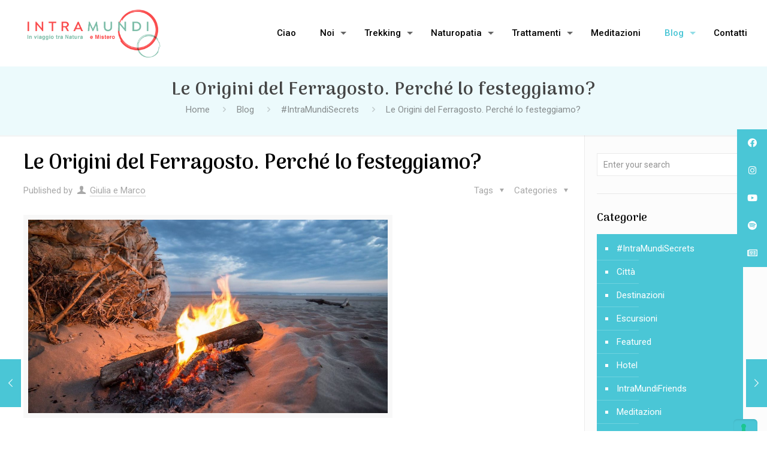

--- FILE ---
content_type: text/html; charset=UTF-8
request_url: https://intramundi.it/le-origini-di-ferragosto-e-perche-lo-festeggiamo/
body_size: 30557
content:
<!DOCTYPE html>
<html lang="it-IT" class="no-js" itemscope itemtype="https://schema.org/Article">

<head>

<meta charset="UTF-8" />
<meta property="og:image" content="https://intramundi.it/wp-content/uploads/2019/08/campfire-840542_1280.jpg"/>
<meta property="og:url" content="https://intramundi.it/le-origini-di-ferragosto-e-perche-lo-festeggiamo/"/>
<meta property="og:type" content="article"/>
<meta property="og:title" content="Le Origini del Ferragosto. Perché lo festeggiamo?"/>
<meta property="og:description" content="Quali sono le Origini del Ferragosto e perché lo festeggiamo? Un viaggio […]"/>
<link rel="alternate" hreflang="it-IT" href="https://intramundi.it/le-origini-di-ferragosto-e-perche-lo-festeggiamo/"/>
<meta name='robots' content='index, follow, max-image-preview:large, max-snippet:-1, max-video-preview:-1' />

<!-- Google Tag Manager for WordPress by gtm4wp.com -->
<script data-cfasync="false" data-pagespeed-no-defer>
	var gtm4wp_datalayer_name = "dataLayer";
	var dataLayer = dataLayer || [];
</script>
<!-- End Google Tag Manager for WordPress by gtm4wp.com --><meta name="format-detection" content="telephone=no">
<meta name="viewport" content="width=device-width, initial-scale=1, maximum-scale=1" />
<link rel="shortcut icon" href="https://intramundi.it/wp-content/uploads/2021/09/Schermata-2021-09-21-alle-17.26.48.png" type="image/x-icon" />

	<!-- This site is optimized with the Yoast SEO plugin v22.0 - https://yoast.com/wordpress/plugins/seo/ -->
	<title>Le Origini di Ferragosto. Perché lo festeggiamo? Ecco i significati</title>
	<meta name="description" content="Le origini di Ferragosto. Dall&#039;antica Roma, al fascismo. Dal cristianesimo all&#039;esoterismo. In questo articolo ti spieghiamo perchè lo festeggiamo." />
	<link rel="canonical" href="https://intramundi.it/le-origini-di-ferragosto-e-perche-lo-festeggiamo/" />
	<meta property="og:locale" content="it_IT" />
	<meta property="og:type" content="article" />
	<meta property="og:title" content="Le Origini di Ferragosto. Perché lo festeggiamo? Ecco i significati" />
	<meta property="og:description" content="Le origini di Ferragosto. Dall&#039;antica Roma, al fascismo. Dal cristianesimo all&#039;esoterismo. In questo articolo ti spieghiamo perchè lo festeggiamo." />
	<meta property="og:url" content="https://intramundi.it/le-origini-di-ferragosto-e-perche-lo-festeggiamo/" />
	<meta property="og:site_name" content="intramundi.it - In Viaggio tra Natura e Mistero" />
	<meta property="article:published_time" content="2019-08-15T17:05:27+00:00" />
	<meta property="article:modified_time" content="2021-10-25T12:55:05+00:00" />
	<meta property="og:image" content="https://intramundi.it/wp-content/uploads/2019/08/campfire-840542_1280.jpg" />
	<meta property="og:image:width" content="1280" />
	<meta property="og:image:height" content="854" />
	<meta property="og:image:type" content="image/jpeg" />
	<meta name="author" content="Giulia e Marco" />
	<meta name="twitter:card" content="summary_large_image" />
	<script type="application/ld+json" class="yoast-schema-graph">{"@context":"https://schema.org","@graph":[{"@type":"Article","@id":"https://intramundi.it/le-origini-di-ferragosto-e-perche-lo-festeggiamo/#article","isPartOf":{"@id":"https://intramundi.it/le-origini-di-ferragosto-e-perche-lo-festeggiamo/"},"author":{"name":"Giulia e Marco","@id":"https://intramundi.it/#/schema/person/9f6f6d4f5ed268a0f0d3eccf85aa8e92"},"headline":"Le Origini del Ferragosto. Perché lo festeggiamo?","datePublished":"2019-08-15T17:05:27+00:00","dateModified":"2021-10-25T12:55:05+00:00","mainEntityOfPage":{"@id":"https://intramundi.it/le-origini-di-ferragosto-e-perche-lo-festeggiamo/"},"wordCount":638,"commentCount":0,"publisher":{"@id":"https://intramundi.it/#organization"},"image":{"@id":"https://intramundi.it/le-origini-di-ferragosto-e-perche-lo-festeggiamo/#primaryimage"},"thumbnailUrl":"https://intramundi.it/wp-content/uploads/2019/08/campfire-840542_1280.jpg","articleSection":["#IntraMundiSecrets"],"inLanguage":"it-IT","potentialAction":[{"@type":"CommentAction","name":"Comment","target":["https://intramundi.it/le-origini-di-ferragosto-e-perche-lo-festeggiamo/#respond"]}]},{"@type":"WebPage","@id":"https://intramundi.it/le-origini-di-ferragosto-e-perche-lo-festeggiamo/","url":"https://intramundi.it/le-origini-di-ferragosto-e-perche-lo-festeggiamo/","name":"Le Origini di Ferragosto. Perché lo festeggiamo? Ecco i significati","isPartOf":{"@id":"https://intramundi.it/#website"},"primaryImageOfPage":{"@id":"https://intramundi.it/le-origini-di-ferragosto-e-perche-lo-festeggiamo/#primaryimage"},"image":{"@id":"https://intramundi.it/le-origini-di-ferragosto-e-perche-lo-festeggiamo/#primaryimage"},"thumbnailUrl":"https://intramundi.it/wp-content/uploads/2019/08/campfire-840542_1280.jpg","datePublished":"2019-08-15T17:05:27+00:00","dateModified":"2021-10-25T12:55:05+00:00","description":"Le origini di Ferragosto. Dall'antica Roma, al fascismo. Dal cristianesimo all'esoterismo. In questo articolo ti spieghiamo perchè lo festeggiamo.","inLanguage":"it-IT","potentialAction":[{"@type":"ReadAction","target":["https://intramundi.it/le-origini-di-ferragosto-e-perche-lo-festeggiamo/"]}]},{"@type":"ImageObject","inLanguage":"it-IT","@id":"https://intramundi.it/le-origini-di-ferragosto-e-perche-lo-festeggiamo/#primaryimage","url":"https://intramundi.it/wp-content/uploads/2019/08/campfire-840542_1280.jpg","contentUrl":"https://intramundi.it/wp-content/uploads/2019/08/campfire-840542_1280.jpg","width":1280,"height":854,"caption":""},{"@type":"WebSite","@id":"https://intramundi.it/#website","url":"https://intramundi.it/","name":"intramundi.it - In Viaggio tra Natura e Mistero","description":"Viaggiamo alla ricerca di luoghi magici. Raccontiamo leggende. Siamo ricercatori di energie. Da quello che chiamiamo IO DI NOI è nato il progetto IntraMundi, ed ora tu stai navigando dentro a un pezzetto di noi. Enjoy the journey!","publisher":{"@id":"https://intramundi.it/#organization"},"potentialAction":[{"@type":"SearchAction","target":{"@type":"EntryPoint","urlTemplate":"https://intramundi.it/?s={search_term_string}"},"query-input":"required name=search_term_string"}],"inLanguage":"it-IT"},{"@type":"Organization","@id":"https://intramundi.it/#organization","name":"Intramundi","url":"https://intramundi.it/","logo":{"@type":"ImageObject","inLanguage":"it-IT","@id":"https://intramundi.it/#/schema/logo/image/","url":"https://intramundi.it/wp-content/uploads/2020/04/logo-mob.png","contentUrl":"https://intramundi.it/wp-content/uploads/2020/04/logo-mob.png","width":303,"height":61,"caption":"Intramundi"},"image":{"@id":"https://intramundi.it/#/schema/logo/image/"}},{"@type":"Person","@id":"https://intramundi.it/#/schema/person/9f6f6d4f5ed268a0f0d3eccf85aa8e92","name":"Giulia e Marco","image":{"@type":"ImageObject","inLanguage":"it-IT","@id":"https://intramundi.it/#/schema/person/image/","url":"https://secure.gravatar.com/avatar/d6086d7761e5abb18f5658785896ea89?s=96&d=mm&r=g","contentUrl":"https://secure.gravatar.com/avatar/d6086d7761e5abb18f5658785896ea89?s=96&d=mm&r=g","caption":"Giulia e Marco"}}]}</script>
	<!-- / Yoast SEO plugin. -->


<link rel='dns-prefetch' href='//cdn.iubenda.com' />
<link rel='dns-prefetch' href='//fonts.googleapis.com' />
<link rel="alternate" type="application/rss+xml" title="intramundi.it - In Viaggio tra Natura e Mistero &raquo; Feed" href="https://intramundi.it/feed/" />
<link rel="alternate" type="application/rss+xml" title="intramundi.it - In Viaggio tra Natura e Mistero &raquo; Feed dei commenti" href="https://intramundi.it/comments/feed/" />
<link rel="alternate" type="application/rss+xml" title="intramundi.it - In Viaggio tra Natura e Mistero &raquo; Le Origini del Ferragosto. Perché lo festeggiamo? Feed dei commenti" href="https://intramundi.it/le-origini-di-ferragosto-e-perche-lo-festeggiamo/feed/" />
<script type="text/javascript">
/* <![CDATA[ */
window._wpemojiSettings = {"baseUrl":"https:\/\/s.w.org\/images\/core\/emoji\/14.0.0\/72x72\/","ext":".png","svgUrl":"https:\/\/s.w.org\/images\/core\/emoji\/14.0.0\/svg\/","svgExt":".svg","source":{"concatemoji":"https:\/\/intramundi.it\/wp-includes\/js\/wp-emoji-release.min.js?ver=6.4.7"}};
/*! This file is auto-generated */
!function(i,n){var o,s,e;function c(e){try{var t={supportTests:e,timestamp:(new Date).valueOf()};sessionStorage.setItem(o,JSON.stringify(t))}catch(e){}}function p(e,t,n){e.clearRect(0,0,e.canvas.width,e.canvas.height),e.fillText(t,0,0);var t=new Uint32Array(e.getImageData(0,0,e.canvas.width,e.canvas.height).data),r=(e.clearRect(0,0,e.canvas.width,e.canvas.height),e.fillText(n,0,0),new Uint32Array(e.getImageData(0,0,e.canvas.width,e.canvas.height).data));return t.every(function(e,t){return e===r[t]})}function u(e,t,n){switch(t){case"flag":return n(e,"\ud83c\udff3\ufe0f\u200d\u26a7\ufe0f","\ud83c\udff3\ufe0f\u200b\u26a7\ufe0f")?!1:!n(e,"\ud83c\uddfa\ud83c\uddf3","\ud83c\uddfa\u200b\ud83c\uddf3")&&!n(e,"\ud83c\udff4\udb40\udc67\udb40\udc62\udb40\udc65\udb40\udc6e\udb40\udc67\udb40\udc7f","\ud83c\udff4\u200b\udb40\udc67\u200b\udb40\udc62\u200b\udb40\udc65\u200b\udb40\udc6e\u200b\udb40\udc67\u200b\udb40\udc7f");case"emoji":return!n(e,"\ud83e\udef1\ud83c\udffb\u200d\ud83e\udef2\ud83c\udfff","\ud83e\udef1\ud83c\udffb\u200b\ud83e\udef2\ud83c\udfff")}return!1}function f(e,t,n){var r="undefined"!=typeof WorkerGlobalScope&&self instanceof WorkerGlobalScope?new OffscreenCanvas(300,150):i.createElement("canvas"),a=r.getContext("2d",{willReadFrequently:!0}),o=(a.textBaseline="top",a.font="600 32px Arial",{});return e.forEach(function(e){o[e]=t(a,e,n)}),o}function t(e){var t=i.createElement("script");t.src=e,t.defer=!0,i.head.appendChild(t)}"undefined"!=typeof Promise&&(o="wpEmojiSettingsSupports",s=["flag","emoji"],n.supports={everything:!0,everythingExceptFlag:!0},e=new Promise(function(e){i.addEventListener("DOMContentLoaded",e,{once:!0})}),new Promise(function(t){var n=function(){try{var e=JSON.parse(sessionStorage.getItem(o));if("object"==typeof e&&"number"==typeof e.timestamp&&(new Date).valueOf()<e.timestamp+604800&&"object"==typeof e.supportTests)return e.supportTests}catch(e){}return null}();if(!n){if("undefined"!=typeof Worker&&"undefined"!=typeof OffscreenCanvas&&"undefined"!=typeof URL&&URL.createObjectURL&&"undefined"!=typeof Blob)try{var e="postMessage("+f.toString()+"("+[JSON.stringify(s),u.toString(),p.toString()].join(",")+"));",r=new Blob([e],{type:"text/javascript"}),a=new Worker(URL.createObjectURL(r),{name:"wpTestEmojiSupports"});return void(a.onmessage=function(e){c(n=e.data),a.terminate(),t(n)})}catch(e){}c(n=f(s,u,p))}t(n)}).then(function(e){for(var t in e)n.supports[t]=e[t],n.supports.everything=n.supports.everything&&n.supports[t],"flag"!==t&&(n.supports.everythingExceptFlag=n.supports.everythingExceptFlag&&n.supports[t]);n.supports.everythingExceptFlag=n.supports.everythingExceptFlag&&!n.supports.flag,n.DOMReady=!1,n.readyCallback=function(){n.DOMReady=!0}}).then(function(){return e}).then(function(){var e;n.supports.everything||(n.readyCallback(),(e=n.source||{}).concatemoji?t(e.concatemoji):e.wpemoji&&e.twemoji&&(t(e.twemoji),t(e.wpemoji)))}))}((window,document),window._wpemojiSettings);
/* ]]> */
</script>
<style id='wp-emoji-styles-inline-css' type='text/css'>

	img.wp-smiley, img.emoji {
		display: inline !important;
		border: none !important;
		box-shadow: none !important;
		height: 1em !important;
		width: 1em !important;
		margin: 0 0.07em !important;
		vertical-align: -0.1em !important;
		background: none !important;
		padding: 0 !important;
	}
</style>
<link rel='stylesheet' id='wp-block-library-css' href='https://intramundi.it/wp-includes/css/dist/block-library/style.min.css?ver=6.4.7' type='text/css' media='all' />
<style id='classic-theme-styles-inline-css' type='text/css'>
/*! This file is auto-generated */
.wp-block-button__link{color:#fff;background-color:#32373c;border-radius:9999px;box-shadow:none;text-decoration:none;padding:calc(.667em + 2px) calc(1.333em + 2px);font-size:1.125em}.wp-block-file__button{background:#32373c;color:#fff;text-decoration:none}
</style>
<style id='global-styles-inline-css' type='text/css'>
body{--wp--preset--color--black: #000000;--wp--preset--color--cyan-bluish-gray: #abb8c3;--wp--preset--color--white: #ffffff;--wp--preset--color--pale-pink: #f78da7;--wp--preset--color--vivid-red: #cf2e2e;--wp--preset--color--luminous-vivid-orange: #ff6900;--wp--preset--color--luminous-vivid-amber: #fcb900;--wp--preset--color--light-green-cyan: #7bdcb5;--wp--preset--color--vivid-green-cyan: #00d084;--wp--preset--color--pale-cyan-blue: #8ed1fc;--wp--preset--color--vivid-cyan-blue: #0693e3;--wp--preset--color--vivid-purple: #9b51e0;--wp--preset--gradient--vivid-cyan-blue-to-vivid-purple: linear-gradient(135deg,rgba(6,147,227,1) 0%,rgb(155,81,224) 100%);--wp--preset--gradient--light-green-cyan-to-vivid-green-cyan: linear-gradient(135deg,rgb(122,220,180) 0%,rgb(0,208,130) 100%);--wp--preset--gradient--luminous-vivid-amber-to-luminous-vivid-orange: linear-gradient(135deg,rgba(252,185,0,1) 0%,rgba(255,105,0,1) 100%);--wp--preset--gradient--luminous-vivid-orange-to-vivid-red: linear-gradient(135deg,rgba(255,105,0,1) 0%,rgb(207,46,46) 100%);--wp--preset--gradient--very-light-gray-to-cyan-bluish-gray: linear-gradient(135deg,rgb(238,238,238) 0%,rgb(169,184,195) 100%);--wp--preset--gradient--cool-to-warm-spectrum: linear-gradient(135deg,rgb(74,234,220) 0%,rgb(151,120,209) 20%,rgb(207,42,186) 40%,rgb(238,44,130) 60%,rgb(251,105,98) 80%,rgb(254,248,76) 100%);--wp--preset--gradient--blush-light-purple: linear-gradient(135deg,rgb(255,206,236) 0%,rgb(152,150,240) 100%);--wp--preset--gradient--blush-bordeaux: linear-gradient(135deg,rgb(254,205,165) 0%,rgb(254,45,45) 50%,rgb(107,0,62) 100%);--wp--preset--gradient--luminous-dusk: linear-gradient(135deg,rgb(255,203,112) 0%,rgb(199,81,192) 50%,rgb(65,88,208) 100%);--wp--preset--gradient--pale-ocean: linear-gradient(135deg,rgb(255,245,203) 0%,rgb(182,227,212) 50%,rgb(51,167,181) 100%);--wp--preset--gradient--electric-grass: linear-gradient(135deg,rgb(202,248,128) 0%,rgb(113,206,126) 100%);--wp--preset--gradient--midnight: linear-gradient(135deg,rgb(2,3,129) 0%,rgb(40,116,252) 100%);--wp--preset--font-size--small: 13px;--wp--preset--font-size--medium: 20px;--wp--preset--font-size--large: 36px;--wp--preset--font-size--x-large: 42px;--wp--preset--spacing--20: 0.44rem;--wp--preset--spacing--30: 0.67rem;--wp--preset--spacing--40: 1rem;--wp--preset--spacing--50: 1.5rem;--wp--preset--spacing--60: 2.25rem;--wp--preset--spacing--70: 3.38rem;--wp--preset--spacing--80: 5.06rem;--wp--preset--shadow--natural: 6px 6px 9px rgba(0, 0, 0, 0.2);--wp--preset--shadow--deep: 12px 12px 50px rgba(0, 0, 0, 0.4);--wp--preset--shadow--sharp: 6px 6px 0px rgba(0, 0, 0, 0.2);--wp--preset--shadow--outlined: 6px 6px 0px -3px rgba(255, 255, 255, 1), 6px 6px rgba(0, 0, 0, 1);--wp--preset--shadow--crisp: 6px 6px 0px rgba(0, 0, 0, 1);}:where(.is-layout-flex){gap: 0.5em;}:where(.is-layout-grid){gap: 0.5em;}body .is-layout-flow > .alignleft{float: left;margin-inline-start: 0;margin-inline-end: 2em;}body .is-layout-flow > .alignright{float: right;margin-inline-start: 2em;margin-inline-end: 0;}body .is-layout-flow > .aligncenter{margin-left: auto !important;margin-right: auto !important;}body .is-layout-constrained > .alignleft{float: left;margin-inline-start: 0;margin-inline-end: 2em;}body .is-layout-constrained > .alignright{float: right;margin-inline-start: 2em;margin-inline-end: 0;}body .is-layout-constrained > .aligncenter{margin-left: auto !important;margin-right: auto !important;}body .is-layout-constrained > :where(:not(.alignleft):not(.alignright):not(.alignfull)){max-width: var(--wp--style--global--content-size);margin-left: auto !important;margin-right: auto !important;}body .is-layout-constrained > .alignwide{max-width: var(--wp--style--global--wide-size);}body .is-layout-flex{display: flex;}body .is-layout-flex{flex-wrap: wrap;align-items: center;}body .is-layout-flex > *{margin: 0;}body .is-layout-grid{display: grid;}body .is-layout-grid > *{margin: 0;}:where(.wp-block-columns.is-layout-flex){gap: 2em;}:where(.wp-block-columns.is-layout-grid){gap: 2em;}:where(.wp-block-post-template.is-layout-flex){gap: 1.25em;}:where(.wp-block-post-template.is-layout-grid){gap: 1.25em;}.has-black-color{color: var(--wp--preset--color--black) !important;}.has-cyan-bluish-gray-color{color: var(--wp--preset--color--cyan-bluish-gray) !important;}.has-white-color{color: var(--wp--preset--color--white) !important;}.has-pale-pink-color{color: var(--wp--preset--color--pale-pink) !important;}.has-vivid-red-color{color: var(--wp--preset--color--vivid-red) !important;}.has-luminous-vivid-orange-color{color: var(--wp--preset--color--luminous-vivid-orange) !important;}.has-luminous-vivid-amber-color{color: var(--wp--preset--color--luminous-vivid-amber) !important;}.has-light-green-cyan-color{color: var(--wp--preset--color--light-green-cyan) !important;}.has-vivid-green-cyan-color{color: var(--wp--preset--color--vivid-green-cyan) !important;}.has-pale-cyan-blue-color{color: var(--wp--preset--color--pale-cyan-blue) !important;}.has-vivid-cyan-blue-color{color: var(--wp--preset--color--vivid-cyan-blue) !important;}.has-vivid-purple-color{color: var(--wp--preset--color--vivid-purple) !important;}.has-black-background-color{background-color: var(--wp--preset--color--black) !important;}.has-cyan-bluish-gray-background-color{background-color: var(--wp--preset--color--cyan-bluish-gray) !important;}.has-white-background-color{background-color: var(--wp--preset--color--white) !important;}.has-pale-pink-background-color{background-color: var(--wp--preset--color--pale-pink) !important;}.has-vivid-red-background-color{background-color: var(--wp--preset--color--vivid-red) !important;}.has-luminous-vivid-orange-background-color{background-color: var(--wp--preset--color--luminous-vivid-orange) !important;}.has-luminous-vivid-amber-background-color{background-color: var(--wp--preset--color--luminous-vivid-amber) !important;}.has-light-green-cyan-background-color{background-color: var(--wp--preset--color--light-green-cyan) !important;}.has-vivid-green-cyan-background-color{background-color: var(--wp--preset--color--vivid-green-cyan) !important;}.has-pale-cyan-blue-background-color{background-color: var(--wp--preset--color--pale-cyan-blue) !important;}.has-vivid-cyan-blue-background-color{background-color: var(--wp--preset--color--vivid-cyan-blue) !important;}.has-vivid-purple-background-color{background-color: var(--wp--preset--color--vivid-purple) !important;}.has-black-border-color{border-color: var(--wp--preset--color--black) !important;}.has-cyan-bluish-gray-border-color{border-color: var(--wp--preset--color--cyan-bluish-gray) !important;}.has-white-border-color{border-color: var(--wp--preset--color--white) !important;}.has-pale-pink-border-color{border-color: var(--wp--preset--color--pale-pink) !important;}.has-vivid-red-border-color{border-color: var(--wp--preset--color--vivid-red) !important;}.has-luminous-vivid-orange-border-color{border-color: var(--wp--preset--color--luminous-vivid-orange) !important;}.has-luminous-vivid-amber-border-color{border-color: var(--wp--preset--color--luminous-vivid-amber) !important;}.has-light-green-cyan-border-color{border-color: var(--wp--preset--color--light-green-cyan) !important;}.has-vivid-green-cyan-border-color{border-color: var(--wp--preset--color--vivid-green-cyan) !important;}.has-pale-cyan-blue-border-color{border-color: var(--wp--preset--color--pale-cyan-blue) !important;}.has-vivid-cyan-blue-border-color{border-color: var(--wp--preset--color--vivid-cyan-blue) !important;}.has-vivid-purple-border-color{border-color: var(--wp--preset--color--vivid-purple) !important;}.has-vivid-cyan-blue-to-vivid-purple-gradient-background{background: var(--wp--preset--gradient--vivid-cyan-blue-to-vivid-purple) !important;}.has-light-green-cyan-to-vivid-green-cyan-gradient-background{background: var(--wp--preset--gradient--light-green-cyan-to-vivid-green-cyan) !important;}.has-luminous-vivid-amber-to-luminous-vivid-orange-gradient-background{background: var(--wp--preset--gradient--luminous-vivid-amber-to-luminous-vivid-orange) !important;}.has-luminous-vivid-orange-to-vivid-red-gradient-background{background: var(--wp--preset--gradient--luminous-vivid-orange-to-vivid-red) !important;}.has-very-light-gray-to-cyan-bluish-gray-gradient-background{background: var(--wp--preset--gradient--very-light-gray-to-cyan-bluish-gray) !important;}.has-cool-to-warm-spectrum-gradient-background{background: var(--wp--preset--gradient--cool-to-warm-spectrum) !important;}.has-blush-light-purple-gradient-background{background: var(--wp--preset--gradient--blush-light-purple) !important;}.has-blush-bordeaux-gradient-background{background: var(--wp--preset--gradient--blush-bordeaux) !important;}.has-luminous-dusk-gradient-background{background: var(--wp--preset--gradient--luminous-dusk) !important;}.has-pale-ocean-gradient-background{background: var(--wp--preset--gradient--pale-ocean) !important;}.has-electric-grass-gradient-background{background: var(--wp--preset--gradient--electric-grass) !important;}.has-midnight-gradient-background{background: var(--wp--preset--gradient--midnight) !important;}.has-small-font-size{font-size: var(--wp--preset--font-size--small) !important;}.has-medium-font-size{font-size: var(--wp--preset--font-size--medium) !important;}.has-large-font-size{font-size: var(--wp--preset--font-size--large) !important;}.has-x-large-font-size{font-size: var(--wp--preset--font-size--x-large) !important;}
.wp-block-navigation a:where(:not(.wp-element-button)){color: inherit;}
:where(.wp-block-post-template.is-layout-flex){gap: 1.25em;}:where(.wp-block-post-template.is-layout-grid){gap: 1.25em;}
:where(.wp-block-columns.is-layout-flex){gap: 2em;}:where(.wp-block-columns.is-layout-grid){gap: 2em;}
.wp-block-pullquote{font-size: 1.5em;line-height: 1.6;}
</style>
<link rel='stylesheet' id='contact-form-7-css' href='https://intramundi.it/wp-content/plugins/contact-form-7/includes/css/styles.css?ver=5.8.7' type='text/css' media='all' />
<link rel='stylesheet' id='ssb-ui-style-css' href='https://intramundi.it/wp-content/plugins/sticky-side-buttons/assets/css/ssb-ui-style.css?ver=6.4.7' type='text/css' media='all' />
<style id='ssb-ui-style-inline-css' type='text/css'>
#ssb-btn-0{background: #4ac6d6;}
#ssb-btn-0:hover{background:rgba(74,198,214,0.9);}
#ssb-btn-0 a{color: #ffffff;}
.ssb-share-btn,.ssb-share-btn .ssb-social-popup{background:#4ac6d6;color:#ffffff}.ssb-share-btn:hover{background:rgba(74,198,214,0.9);}.ssb-share-btn a{color:#ffffff !important;}#ssb-btn-1{background: #4ac6d6;}
#ssb-btn-1:hover{background:rgba(74,198,214,0.9);}
#ssb-btn-1 a{color: #ffffff;}
#ssb-btn-2{background: #4ac6d6;}
#ssb-btn-2:hover{background:rgba(74,198,214,0.9);}
#ssb-btn-2 a{color: #ffffff;}
#ssb-btn-5{background: #4ac6d6;}
#ssb-btn-5:hover{background:rgba(74,198,214,0.9);}
#ssb-btn-5 a{color: #ffffff;}
#ssb-btn-4{background: #4ac6d6;}
#ssb-btn-4:hover{background:rgba(74,198,214,0.9);}
#ssb-btn-4 a{color: #ffffff;}

</style>
<link rel='stylesheet' id='ssb-fontawesome-css' href='https://intramundi.it/wp-content/plugins/sticky-side-buttons/assets/css/font-awesome.css?ver=6.4.7' type='text/css' media='all' />
<link rel='stylesheet' id='toc-screen-css' href='https://intramundi.it/wp-content/plugins/table-of-contents-plus/screen.min.css?ver=2309' type='text/css' media='all' />
<style id='toc-screen-inline-css' type='text/css'>
div#toc_container {background: #ECFAFC;border: 1px solid #ffffff;}div#toc_container p.toc_title {color: #FA4C4E;}div#toc_container p.toc_title a,div#toc_container ul.toc_list a {color: #7ABDA7;}div#toc_container p.toc_title a:hover,div#toc_container ul.toc_list a:hover {color: #17eea7;}div#toc_container p.toc_title a:hover,div#toc_container ul.toc_list a:hover {color: #17eea7;}div#toc_container p.toc_title a:visited,div#toc_container ul.toc_list a:visited {color: #bd7ab7;}
</style>
<link rel='stylesheet' id='output-style-css' href='https://intramundi.it/wp-content/plugins/wp-gpx-maps/css/wp-gpx-maps-output.css?ver=1.0.0' type='text/css' media='all' />
<link rel='stylesheet' id='leaflet-css' href='https://intramundi.it/wp-content/plugins/wp-gpx-maps/ThirdParties/Leaflet_1.5.1/leaflet.css?ver=1.5.1' type='text/css' media='all' />
<link rel='stylesheet' id='leaflet.markercluster-css' href='https://intramundi.it/wp-content/plugins/wp-gpx-maps/ThirdParties/Leaflet.markercluster-1.4.1/MarkerCluster.css?ver=1.4.1,' type='text/css' media='all' />
<link rel='stylesheet' id='leaflet.Photo-css' href='https://intramundi.it/wp-content/plugins/wp-gpx-maps/ThirdParties/Leaflet.Photo/Leaflet.Photo.css?ver=6.4.7' type='text/css' media='all' />
<link rel='stylesheet' id='leaflet.fullscreen-css' href='https://intramundi.it/wp-content/plugins/wp-gpx-maps/ThirdParties/leaflet.fullscreen-1.4.5/Control.FullScreen.css?ver=1.5.1' type='text/css' media='all' />
<link rel='stylesheet' id='mfn-be-css' href='https://intramundi.it/wp-content/themes/betheme/css/be.css?ver=24.0.2' type='text/css' media='all' />
<link rel='stylesheet' id='mfn-animations-css' href='https://intramundi.it/wp-content/themes/betheme/assets/animations/animations.min.css?ver=24.0.2' type='text/css' media='all' />
<link rel='stylesheet' id='mfn-font-awesome-css' href='https://intramundi.it/wp-content/themes/betheme/fonts/fontawesome/fontawesome.css?ver=24.0.2' type='text/css' media='all' />
<link rel='stylesheet' id='mfn-jplayer-css' href='https://intramundi.it/wp-content/themes/betheme/assets/jplayer/css/jplayer.blue.monday.css?ver=24.0.2' type='text/css' media='all' />
<link rel='stylesheet' id='mfn-responsive-css' href='https://intramundi.it/wp-content/themes/betheme/css/responsive.css?ver=24.0.2' type='text/css' media='all' />
<link rel='stylesheet' id='mfn-fonts-css' href='https://fonts.googleapis.com/css?family=Roboto%3A1%2C300%2C400%2C400italic%2C500%2C700%2C700italic%7CArima+Madurai%3A1%2C300%2C400%2C400italic%2C500%2C700%2C700italic&#038;display=swap&#038;ver=6.4.7' type='text/css' media='all' />
<link rel='stylesheet' id='wpstg-admin-all-pages-style-css' href='https://intramundi.it/wp-content/plugins/wp-staging-pro/assets/css/dist/wpstg-admin-all-pages.min.css?ver=1708340933' type='text/css' media='all' />
<style id='mfn-dynamic-inline-css' type='text/css'>
#Subheader{background-image:url(https://intramundi.it/wp-content/uploads/2020/04/head.png);background-repeat:no-repeat;background-position:center top}
html{background-color: #ffffff;}#Wrapper,#Content{background-color: #ffffff;}body:not(.template-slider) #Header{min-height: 0px;}body.header-below:not(.template-slider) #Header{padding-top: 0px;}#Footer .widgets_wrapper {padding: 10px 0;}body, button, span.date_label, .timeline_items li h3 span, input[type="submit"], input[type="reset"], input[type="button"],input[type="text"], input[type="password"], input[type="tel"], input[type="email"], textarea, select, .offer_li .title h3 {font-family: "Roboto", Helvetica, Arial, sans-serif;}#menu > ul > li > a, a.action_button, #overlay-menu ul li a {font-family: "Roboto", Helvetica, Arial, sans-serif;}#Subheader .title {font-family: "Arima Madurai", Helvetica, Arial, sans-serif;}h1, h2, h3, h4, .text-logo #logo {font-family: "Arima Madurai", Helvetica, Arial, sans-serif;}h5, h6 {font-family: "Arima Madurai", Helvetica, Arial, sans-serif;}blockquote {font-family: "Arima Madurai", Helvetica, Arial, sans-serif;}.chart_box .chart .num, .counter .desc_wrapper .number-wrapper, .how_it_works .image .number,.pricing-box .plan-header .price, .quick_fact .number-wrapper, .woocommerce .product div.entry-summary .price {font-family: "Arima Madurai", Helvetica, Arial, sans-serif;}body {font-size: 15px;line-height: 25px;font-weight: 400;letter-spacing: 0px;}.big {font-size: 17px;line-height: 27px;font-weight: 400;letter-spacing: 0px;}#menu > ul > li > a, a.action_button, #overlay-menu ul li a{font-size: 15px;font-weight: 500;letter-spacing: 0px;}#overlay-menu ul li a{line-height: 22.5px;}#Subheader .title {font-size: 30px;line-height: 35px;font-weight: 400;letter-spacing: 1px;font-style: italic;}h1, .text-logo #logo {font-size: 60px;line-height: 70px;font-weight: 700;letter-spacing: 0px;}h2 {font-size: 50px;line-height: 60px;font-weight: 700;letter-spacing: 0px;}h3 {font-size: 40px;line-height: 50px;font-weight: 700;letter-spacing: 0px;}h4 {font-size: 30px;line-height: 40px;font-weight: 700;letter-spacing: 0px;}h5 {font-size: 20px;line-height: 30px;font-weight: 700;letter-spacing: 0px;}h6 {font-size: 14px;line-height: 25px;font-weight: 700;letter-spacing: 0px;}#Intro .intro-title {font-size: 70px;line-height: 70px;font-weight: 400;letter-spacing: 0px;}@media only screen and (min-width: 768px) and (max-width: 959px){body {font-size: 13px;line-height: 21px;letter-spacing: 0px;}.big {font-size: 14px;line-height: 23px;letter-spacing: 0px;}#menu > ul > li > a, a.action_button, #overlay-menu ul li a {font-size: 13px;letter-spacing: 0px;}#overlay-menu ul li a{line-height: 19.5px;letter-spacing: 0px;}#Subheader .title {font-size: 26px;line-height: 30px;letter-spacing: 1px;}h1, .text-logo #logo {font-size: 51px;line-height: 60px;letter-spacing: 0px;}h2 {font-size: 43px;line-height: 51px;letter-spacing: 0px;}h3 {font-size: 34px;line-height: 43px;letter-spacing: 0px;}h4 {font-size: 26px;line-height: 34px;letter-spacing: 0px;}h5 {font-size: 17px;line-height: 26px;letter-spacing: 0px;}h6 {font-size: 13px;line-height: 21px;letter-spacing: 0px;}#Intro .intro-title {font-size: 60px;line-height: 60px;letter-spacing: 0px;}blockquote { font-size: 15px;}.chart_box .chart .num { font-size: 45px; line-height: 45px; }.counter .desc_wrapper .number-wrapper { font-size: 45px; line-height: 45px;}.counter .desc_wrapper .title { font-size: 14px; line-height: 18px;}.faq .question .title { font-size: 14px; }.fancy_heading .title { font-size: 38px; line-height: 38px; }.offer .offer_li .desc_wrapper .title h3 { font-size: 32px; line-height: 32px; }.offer_thumb_ul li.offer_thumb_li .desc_wrapper .title h3 {font-size: 32px; line-height: 32px; }.pricing-box .plan-header h2 { font-size: 27px; line-height: 27px; }.pricing-box .plan-header .price > span { font-size: 40px; line-height: 40px; }.pricing-box .plan-header .price sup.currency { font-size: 18px; line-height: 18px; }.pricing-box .plan-header .price sup.period { font-size: 14px; line-height: 14px;}.quick_fact .number { font-size: 80px; line-height: 80px;}.trailer_box .desc h2 { font-size: 27px; line-height: 27px; }.widget > h3 { font-size: 17px; line-height: 20px; }}@media only screen and (min-width: 480px) and (max-width: 767px){body {font-size: 13px;line-height: 19px;letter-spacing: 0px;}.big {font-size: 13px;line-height: 20px;letter-spacing: 0px;}#menu > ul > li > a, a.action_button, #overlay-menu ul li a {font-size: 13px;letter-spacing: 0px;}#overlay-menu ul li a{line-height: 19.5px;letter-spacing: 0px;}#Subheader .title {font-size: 23px;line-height: 26px;letter-spacing: 1px;}h1, .text-logo #logo {font-size: 45px;line-height: 53px;letter-spacing: 0px;}h2 {font-size: 38px;line-height: 45px;letter-spacing: 0px;}h3 {font-size: 30px;line-height: 38px;letter-spacing: 0px;}h4 {font-size: 23px;line-height: 30px;letter-spacing: 0px;}h5 {font-size: 15px;line-height: 23px;letter-spacing: 0px;}h6 {font-size: 13px;line-height: 19px;letter-spacing: 0px;}#Intro .intro-title {font-size: 53px;line-height: 53px;letter-spacing: 0px;}blockquote { font-size: 14px;}.chart_box .chart .num { font-size: 40px; line-height: 40px; }.counter .desc_wrapper .number-wrapper { font-size: 40px; line-height: 40px;}.counter .desc_wrapper .title { font-size: 13px; line-height: 16px;}.faq .question .title { font-size: 13px; }.fancy_heading .title { font-size: 34px; line-height: 34px; }.offer .offer_li .desc_wrapper .title h3 { font-size: 28px; line-height: 28px; }.offer_thumb_ul li.offer_thumb_li .desc_wrapper .title h3 {font-size: 28px; line-height: 28px; }.pricing-box .plan-header h2 { font-size: 24px; line-height: 24px; }.pricing-box .plan-header .price > span { font-size: 34px; line-height: 34px; }.pricing-box .plan-header .price sup.currency { font-size: 16px; line-height: 16px; }.pricing-box .plan-header .price sup.period { font-size: 13px; line-height: 13px;}.quick_fact .number { font-size: 70px; line-height: 70px;}.trailer_box .desc h2 { font-size: 24px; line-height: 24px; }.widget > h3 { font-size: 16px; line-height: 19px; }}@media only screen and (max-width: 479px){body {font-size: 13px;line-height: 19px;letter-spacing: 0px;}.big {font-size: 13px;line-height: 19px;letter-spacing: 0px;}#menu > ul > li > a, a.action_button, #overlay-menu ul li a {font-size: 13px;letter-spacing: 0px;}#overlay-menu ul li a{line-height: 19.5px;letter-spacing: 0px;}#Subheader .title {font-size: 18px;line-height: 21px;letter-spacing: 1px;}h1, .text-logo #logo {font-size: 36px;line-height: 42px;letter-spacing: 0px;}h2 {font-size: 30px;line-height: 36px;letter-spacing: 0px;}h3 {font-size: 24px;line-height: 30px;letter-spacing: 0px;}h4 {font-size: 18px;line-height: 24px;letter-spacing: 0px;}h5 {font-size: 13px;line-height: 19px;letter-spacing: 0px;}h6 {font-size: 13px;line-height: 19px;letter-spacing: 0px;}#Intro .intro-title {font-size: 42px;line-height: 42px;letter-spacing: 0px;}blockquote { font-size: 13px;}.chart_box .chart .num { font-size: 35px; line-height: 35px; }.counter .desc_wrapper .number-wrapper { font-size: 35px; line-height: 35px;}.counter .desc_wrapper .title { font-size: 13px; line-height: 26px;}.faq .question .title { font-size: 13px; }.fancy_heading .title { font-size: 30px; line-height: 30px; }.offer .offer_li .desc_wrapper .title h3 { font-size: 26px; line-height: 26px; }.offer_thumb_ul li.offer_thumb_li .desc_wrapper .title h3 {font-size: 26px; line-height: 26px; }.pricing-box .plan-header h2 { font-size: 21px; line-height: 21px; }.pricing-box .plan-header .price > span { font-size: 32px; line-height: 32px; }.pricing-box .plan-header .price sup.currency { font-size: 14px; line-height: 14px; }.pricing-box .plan-header .price sup.period { font-size: 13px; line-height: 13px;}.quick_fact .number { font-size: 60px; line-height: 60px;}.trailer_box .desc h2 { font-size: 21px; line-height: 21px; }.widget > h3 { font-size: 15px; line-height: 18px; }}.with_aside .sidebar.columns {width: 23%;}.with_aside .sections_group {width: 77%;}.aside_both .sidebar.columns {width: 18%;}.aside_both .sidebar.sidebar-1{margin-left: -82%;}.aside_both .sections_group {width: 64%;margin-left: 18%;}@media only screen and (min-width:1240px){#Wrapper, .with_aside .content_wrapper {max-width: 1240px;}.section_wrapper, .container {max-width: 1220px;}.layout-boxed.header-boxed #Top_bar.is-sticky{max-width: 1240px;}}@media only screen and (max-width: 767px){.section_wrapper,.container,.four.columns .widget-area { max-width: 480px !important; }}.button-default .button, .button-flat .button, .button-round .button {background-color: #f7f7f7;color: #747474;}.button-stroke .button {border-color: #f7f7f7;color: #747474;}.button-stroke .button:hover{background-color: #f7f7f7;color: #fff;}.button-default .button_theme, .button-default button,.button-default input[type="button"], .button-default input[type="reset"], .button-default input[type="submit"],.button-flat .button_theme, .button-flat button,.button-flat input[type="button"], .button-flat input[type="reset"], .button-flat input[type="submit"],.button-round .button_theme, .button-round button,.button-round input[type="button"], .button-round input[type="reset"], .button-round input[type="submit"],.woocommerce #respond input#submit,.woocommerce a.button:not(.default),.woocommerce button.button,.woocommerce input.button,.woocommerce #respond input#submit:hover, .woocommerce a.button:hover, .woocommerce button.button:hover, .woocommerce input.button:hover{color: #ffffff;}.button-stroke .button_theme:hover,.button-stroke button:hover, .button-stroke input[type="submit"]:hover, .button-stroke input[type="reset"]:hover, .button-stroke input[type="button"]:hover,.button-stroke .woocommerce #respond input#submit:hover,.button-stroke .woocommerce a.button:not(.default):hover,.button-stroke .woocommerce button.button:hover,.button-stroke.woocommerce input.button:hover {color: #ffffff !important;}.button-stroke .button_theme:hover .button_icon i{color: #ffffff !important;}.button-default .single_add_to_cart_button, .button-flat .single_add_to_cart_button, .button-round .single_add_to_cart_button,.button-default .woocommerce .button:disabled, .button-flat .woocommerce .button:disabled, .button-round .woocommerce .button:disabled,.button-default .woocommerce .button.alt .button-flat .woocommerce .button.alt, .button-round .woocommerce .button.alt,.button-default a.remove, .button-flat a.remove, .button-round a.remove{color: #ffffff!important;}.action_button, .action_button:hover{background-color: #f7f7f7;color: #747474;}.button-stroke a.action_button{border-color: #f7f7f7;}.button-stroke a.action_button:hover{background-color: #f7f7f7!important;}.footer_button{color: #65666C!important;background-color:transparent;box-shadow:none!important;}.footer_button:after{display:none!important;}.button-custom .button,.button-custom .action_button,.button-custom .footer_button,.button-custom button,.button-custom input[type="button"],.button-custom input[type="reset"],.button-custom input[type="submit"],.button-custom .woocommerce #respond input#submit,.button-custom .woocommerce a.button,.button-custom .woocommerce button.button,.button-custom .woocommerce input.button{font-family: Arial;font-size: 14px;line-height: 14px;font-weight: 400;letter-spacing: 0px;padding: 12px 20px 12px 20px;border-width: 0px;border-radius: 0px;}.button-custom .button{color: #626262;background-color: #dbdddf;border-color: transparent;}.button-custom .button:hover{color: #626262;background-color: #d3d3d3;border-color: transparent;}.button-custom .button_theme,.button-custom button,.button-custom input[type="button"],.button-custom input[type="reset"],.button-custom input[type="submit"],.button-custom .woocommerce #respond input#submit,.button-custom .woocommerce a.button:not(.default),.button-custom .woocommerce button.button,.button-custom .woocommerce input.button{color: #ffffff;background-color: #0095eb;border-color: transparent;}.button-custom .button_theme:hover,.button-custom button:hover,.button-custom input[type="button"]:hover,.button-custom input[type="reset"]:hover,.button-custom input[type="submit"]:hover,.button-custom .woocommerce #respond input#submit:hover,.button-custom .woocommerce a.button:not(.default):hover,.button-custom .woocommerce button.button:hover,.button-custom .woocommerce input.button:hover{color: #ffffff;background-color: #007cc3;border-color: transparent;}.button-custom .action_button{color: #626262;background-color: #dbdddf;border-color: transparent;}.button-custom .action_button:hover{color: #626262;background-color: #d3d3d3;border-color: transparent;}.button-custom .single_add_to_cart_button,.button-custom .woocommerce .button:disabled,.button-custom .woocommerce .button.alt,.button-custom a.remove{line-height: 14px!important;padding: 12px 20px 12px 20px!important;color: #ffffff!important;background-color: #0095eb!important;}.button-custom .single_add_to_cart_button:hover,.button-custom .woocommerce .button:disabled:hover,.button-custom .woocommerce .button.alt:hover,.button-custom a.remove:hover{color: #ffffff!important;background-color: #007cc3!important;}#Top_bar #logo,.header-fixed #Top_bar #logo,.header-plain #Top_bar #logo,.header-transparent #Top_bar #logo {height: 80px;line-height: 80px;padding: 15px 0;}.logo-overflow #Top_bar:not(.is-sticky) .logo {height: 110px;}#Top_bar .menu > li > a {padding: 25px 0;}.menu-highlight:not(.header-creative) #Top_bar .menu > li > a {margin: 30px 0;}.header-plain:not(.menu-highlight) #Top_bar .menu > li > a span:not(.description) {line-height: 110px;}.header-fixed #Top_bar .menu > li > a {padding: 40px 0;}#Top_bar .top_bar_right,.header-plain #Top_bar .top_bar_right {height: 110px;}#Top_bar .top_bar_right_wrapper {top: 35px;}.header-plain #Top_bar a#header_cart,.header-plain #Top_bar a#search_button,.header-plain #Top_bar .wpml-languages {line-height: 110px;}.header-plain #Top_bar a.action_button {line-height: 110px!important;}@media only screen and (max-width: 767px){#Top_bar a.responsive-menu-toggle {top: 50px;}.mobile-header-mini #Top_bar #logo{height:50px!important;line-height:50px!important;margin:5px 0;}}.twentytwenty-before-label::before{content:"Before"}.twentytwenty-after-label::before{content:"After"}input[type="date"],input[type="email"],input[type="number"],input[type="password"],input[type="search"],input[type="tel"],input[type="text"],input[type="url"],select,textarea,.woocommerce .quantity input.qty{border-width: 0;box-shadow:unset;resize:none;}#Side_slide{right:-300px;width:300px;}#Side_slide.left{left:-300px;}.blog-teaser li .desc-wrapper .desc{background-position-y:-1px;}@media only screen and ( max-width: 767px ){}@media only screen and (min-width: 1240px){body:not(.header-simple) #Top_bar #menu{display:block!important}.tr-menu #Top_bar #menu{background:none!important}#Top_bar .menu > li > ul.mfn-megamenu{width:984px}#Top_bar .menu > li > ul.mfn-megamenu > li{float:left}#Top_bar .menu > li > ul.mfn-megamenu > li.mfn-megamenu-cols-1{width:100%}#Top_bar .menu > li > ul.mfn-megamenu > li.mfn-megamenu-cols-2{width:50%}#Top_bar .menu > li > ul.mfn-megamenu > li.mfn-megamenu-cols-3{width:33.33%}#Top_bar .menu > li > ul.mfn-megamenu > li.mfn-megamenu-cols-4{width:25%}#Top_bar .menu > li > ul.mfn-megamenu > li.mfn-megamenu-cols-5{width:20%}#Top_bar .menu > li > ul.mfn-megamenu > li.mfn-megamenu-cols-6{width:16.66%}#Top_bar .menu > li > ul.mfn-megamenu > li > ul{display:block!important;position:inherit;left:auto;top:auto;border-width:0 1px 0 0}#Top_bar .menu > li > ul.mfn-megamenu > li:last-child > ul{border:0}#Top_bar .menu > li > ul.mfn-megamenu > li > ul li{width:auto}#Top_bar .menu > li > ul.mfn-megamenu a.mfn-megamenu-title{text-transform:uppercase;font-weight:400;background:none}#Top_bar .menu > li > ul.mfn-megamenu a .menu-arrow{display:none}.menuo-right #Top_bar .menu > li > ul.mfn-megamenu{left:auto;right:0}.menuo-right #Top_bar .menu > li > ul.mfn-megamenu-bg{box-sizing:border-box}#Top_bar .menu > li > ul.mfn-megamenu-bg{padding:20px 166px 20px 20px;background-repeat:no-repeat;background-position:right bottom}.rtl #Top_bar .menu > li > ul.mfn-megamenu-bg{padding-left:166px;padding-right:20px;background-position:left bottom}#Top_bar .menu > li > ul.mfn-megamenu-bg > li{background:none}#Top_bar .menu > li > ul.mfn-megamenu-bg > li a{border:none}#Top_bar .menu > li > ul.mfn-megamenu-bg > li > ul{background:none!important;-webkit-box-shadow:0 0 0 0;-moz-box-shadow:0 0 0 0;box-shadow:0 0 0 0}.mm-vertical #Top_bar .container{position:relative;}.mm-vertical #Top_bar .top_bar_left{position:static;}.mm-vertical #Top_bar .menu > li ul{box-shadow:0 0 0 0 transparent!important;background-image:none;}.mm-vertical #Top_bar .menu > li > ul.mfn-megamenu{width:98%!important;margin:0 1%;padding:20px 0;}.mm-vertical.header-plain #Top_bar .menu > li > ul.mfn-megamenu{width:100%!important;margin:0;}.mm-vertical #Top_bar .menu > li > ul.mfn-megamenu > li{display:table-cell;float:none!important;width:10%;padding:0 15px;border-right:1px solid rgba(0, 0, 0, 0.05);}.mm-vertical #Top_bar .menu > li > ul.mfn-megamenu > li:last-child{border-right-width:0}.mm-vertical #Top_bar .menu > li > ul.mfn-megamenu > li.hide-border{border-right-width:0}.mm-vertical #Top_bar .menu > li > ul.mfn-megamenu > li a{border-bottom-width:0;padding:9px 15px;line-height:120%;}.mm-vertical #Top_bar .menu > li > ul.mfn-megamenu a.mfn-megamenu-title{font-weight:700;}.rtl .mm-vertical #Top_bar .menu > li > ul.mfn-megamenu > li:first-child{border-right-width:0}.rtl .mm-vertical #Top_bar .menu > li > ul.mfn-megamenu > li:last-child{border-right-width:1px}.header-plain:not(.menuo-right) #Header .top_bar_left{width:auto!important}.header-stack.header-center #Top_bar #menu{display:inline-block!important}.header-simple #Top_bar #menu{display:none;height:auto;width:300px;bottom:auto;top:100%;right:1px;position:absolute;margin:0}.header-simple #Header a.responsive-menu-toggle{display:block;right:10px}.header-simple #Top_bar #menu > ul{width:100%;float:left}.header-simple #Top_bar #menu ul li{width:100%;padding-bottom:0;border-right:0;position:relative}.header-simple #Top_bar #menu ul li a{padding:0 20px;margin:0;display:block;height:auto;line-height:normal;border:none}.header-simple #Top_bar #menu ul li a:after{display:none}.header-simple #Top_bar #menu ul li a span{border:none;line-height:44px;display:inline;padding:0}.header-simple #Top_bar #menu ul li.submenu .menu-toggle{display:block;position:absolute;right:0;top:0;width:44px;height:44px;line-height:44px;font-size:30px;font-weight:300;text-align:center;cursor:pointer;color:#444;opacity:0.33;}.header-simple #Top_bar #menu ul li.submenu .menu-toggle:after{content:"+"}.header-simple #Top_bar #menu ul li.hover > .menu-toggle:after{content:"-"}.header-simple #Top_bar #menu ul li.hover a{border-bottom:0}.header-simple #Top_bar #menu ul.mfn-megamenu li .menu-toggle{display:none}.header-simple #Top_bar #menu ul li ul{position:relative!important;left:0!important;top:0;padding:0;margin:0!important;width:auto!important;background-image:none}.header-simple #Top_bar #menu ul li ul li{width:100%!important;display:block;padding:0;}.header-simple #Top_bar #menu ul li ul li a{padding:0 20px 0 30px}.header-simple #Top_bar #menu ul li ul li a .menu-arrow{display:none}.header-simple #Top_bar #menu ul li ul li a span{padding:0}.header-simple #Top_bar #menu ul li ul li a span:after{display:none!important}.header-simple #Top_bar .menu > li > ul.mfn-megamenu a.mfn-megamenu-title{text-transform:uppercase;font-weight:400}.header-simple #Top_bar .menu > li > ul.mfn-megamenu > li > ul{display:block!important;position:inherit;left:auto;top:auto}.header-simple #Top_bar #menu ul li ul li ul{border-left:0!important;padding:0;top:0}.header-simple #Top_bar #menu ul li ul li ul li a{padding:0 20px 0 40px}.rtl.header-simple #Top_bar #menu{left:1px;right:auto}.rtl.header-simple #Top_bar a.responsive-menu-toggle{left:10px;right:auto}.rtl.header-simple #Top_bar #menu ul li.submenu .menu-toggle{left:0;right:auto}.rtl.header-simple #Top_bar #menu ul li ul{left:auto!important;right:0!important}.rtl.header-simple #Top_bar #menu ul li ul li a{padding:0 30px 0 20px}.rtl.header-simple #Top_bar #menu ul li ul li ul li a{padding:0 40px 0 20px}.menu-highlight #Top_bar .menu > li{margin:0 2px}.menu-highlight:not(.header-creative) #Top_bar .menu > li > a{margin:20px 0;padding:0;-webkit-border-radius:5px;border-radius:5px}.menu-highlight #Top_bar .menu > li > a:after{display:none}.menu-highlight #Top_bar .menu > li > a span:not(.description){line-height:50px}.menu-highlight #Top_bar .menu > li > a span.description{display:none}.menu-highlight.header-stack #Top_bar .menu > li > a{margin:10px 0!important}.menu-highlight.header-stack #Top_bar .menu > li > a span:not(.description){line-height:40px}.menu-highlight.header-transparent #Top_bar .menu > li > a{margin:5px 0}.menu-highlight.header-simple #Top_bar #menu ul li,.menu-highlight.header-creative #Top_bar #menu ul li{margin:0}.menu-highlight.header-simple #Top_bar #menu ul li > a,.menu-highlight.header-creative #Top_bar #menu ul li > a{-webkit-border-radius:0;border-radius:0}.menu-highlight:not(.header-fixed):not(.header-simple) #Top_bar.is-sticky .menu > li > a{margin:10px 0!important;padding:5px 0!important}.menu-highlight:not(.header-fixed):not(.header-simple) #Top_bar.is-sticky .menu > li > a span{line-height:30px!important}.header-modern.menu-highlight.menuo-right .menu_wrapper{margin-right:20px}.menu-line-below #Top_bar .menu > li > a:after{top:auto;bottom:-4px}.menu-line-below #Top_bar.is-sticky .menu > li > a:after{top:auto;bottom:-4px}.menu-line-below-80 #Top_bar:not(.is-sticky) .menu > li > a:after{height:4px;left:10%;top:50%;margin-top:20px;width:80%}.menu-line-below-80-1 #Top_bar:not(.is-sticky) .menu > li > a:after{height:1px;left:10%;top:50%;margin-top:20px;width:80%}.menu-link-color #Top_bar .menu > li > a:after{display:none!important}.menu-arrow-top #Top_bar .menu > li > a:after{background:none repeat scroll 0 0 rgba(0,0,0,0)!important;border-color:#ccc transparent transparent;border-style:solid;border-width:7px 7px 0;display:block;height:0;left:50%;margin-left:-7px;top:0!important;width:0}.menu-arrow-top #Top_bar.is-sticky .menu > li > a:after{top:0!important}.menu-arrow-bottom #Top_bar .menu > li > a:after{background:none!important;border-color:transparent transparent #ccc;border-style:solid;border-width:0 7px 7px;display:block;height:0;left:50%;margin-left:-7px;top:auto;bottom:0;width:0}.menu-arrow-bottom #Top_bar.is-sticky .menu > li > a:after{top:auto;bottom:0}.menuo-no-borders #Top_bar .menu > li > a span{border-width:0!important}.menuo-no-borders #Header_creative #Top_bar .menu > li > a span{border-bottom-width:0}.menuo-no-borders.header-plain #Top_bar a#header_cart,.menuo-no-borders.header-plain #Top_bar a#search_button,.menuo-no-borders.header-plain #Top_bar .wpml-languages,.menuo-no-borders.header-plain #Top_bar a.action_button{border-width:0}.menuo-right #Top_bar .menu_wrapper{float:right}.menuo-right.header-stack:not(.header-center) #Top_bar .menu_wrapper{margin-right:150px}body.header-creative{padding-left:50px}body.header-creative.header-open{padding-left:250px}body.error404,body.under-construction,body.template-blank,body.under-construction.header-rtl.header-creative.header-open{padding-left:0!important;padding-right:0!important}.header-creative.footer-fixed #Footer,.header-creative.footer-sliding #Footer,.header-creative.footer-stick #Footer.is-sticky{box-sizing:border-box;padding-left:50px;}.header-open.footer-fixed #Footer,.header-open.footer-sliding #Footer,.header-creative.footer-stick #Footer.is-sticky{padding-left:250px;}.header-rtl.header-creative.footer-fixed #Footer,.header-rtl.header-creative.footer-sliding #Footer,.header-rtl.header-creative.footer-stick #Footer.is-sticky{padding-left:0;padding-right:50px;}.header-rtl.header-open.footer-fixed #Footer,.header-rtl.header-open.footer-sliding #Footer,.header-rtl.header-creative.footer-stick #Footer.is-sticky{padding-right:250px;}#Header_creative{background-color:#fff;position:fixed;width:250px;height:100%;left:-200px;top:0;z-index:9002;-webkit-box-shadow:2px 0 4px 2px rgba(0,0,0,.15);box-shadow:2px 0 4px 2px rgba(0,0,0,.15)}#Header_creative .container{width:100%}#Header_creative .creative-wrapper{opacity:0;margin-right:50px}#Header_creative a.creative-menu-toggle{display:block;width:34px;height:34px;line-height:34px;font-size:22px;text-align:center;position:absolute;top:10px;right:8px;border-radius:3px}.admin-bar #Header_creative a.creative-menu-toggle{top:42px}#Header_creative #Top_bar{position:static;width:100%}#Header_creative #Top_bar .top_bar_left{width:100%!important;float:none}#Header_creative #Top_bar .top_bar_right{width:100%!important;float:none;height:auto;margin-bottom:35px;text-align:center;padding:0 20px;top:0;-webkit-box-sizing:border-box;-moz-box-sizing:border-box;box-sizing:border-box}#Header_creative #Top_bar .top_bar_right:before{display:none}#Header_creative #Top_bar .top_bar_right_wrapper{top:0}#Header_creative #Top_bar .logo{float:none;text-align:center;margin:15px 0}#Header_creative #Top_bar #menu{background-color:transparent}#Header_creative #Top_bar .menu_wrapper{float:none;margin:0 0 30px}#Header_creative #Top_bar .menu > li{width:100%;float:none;position:relative}#Header_creative #Top_bar .menu > li > a{padding:0;text-align:center}#Header_creative #Top_bar .menu > li > a:after{display:none}#Header_creative #Top_bar .menu > li > a span{border-right:0;border-bottom-width:1px;line-height:38px}#Header_creative #Top_bar .menu li ul{left:100%;right:auto;top:0;box-shadow:2px 2px 2px 0 rgba(0,0,0,0.03);-webkit-box-shadow:2px 2px 2px 0 rgba(0,0,0,0.03)}#Header_creative #Top_bar .menu > li > ul.mfn-megamenu{margin:0;width:700px!important;}#Header_creative #Top_bar .menu > li > ul.mfn-megamenu > li > ul{left:0}#Header_creative #Top_bar .menu li ul li a{padding-top:9px;padding-bottom:8px}#Header_creative #Top_bar .menu li ul li ul{top:0}#Header_creative #Top_bar .menu > li > a span.description{display:block;font-size:13px;line-height:28px!important;clear:both}#Header_creative #Top_bar .search_wrapper{left:100%;top:auto;bottom:0}#Header_creative #Top_bar a#header_cart{display:inline-block;float:none;top:3px}#Header_creative #Top_bar a#search_button{display:inline-block;float:none;top:3px}#Header_creative #Top_bar .wpml-languages{display:inline-block;float:none;top:0}#Header_creative #Top_bar .wpml-languages.enabled:hover a.active{padding-bottom:11px}#Header_creative #Top_bar .action_button{display:inline-block;float:none;top:16px;margin:0}#Header_creative #Top_bar .banner_wrapper{display:block;text-align:center}#Header_creative #Top_bar .banner_wrapper img{max-width:100%;height:auto;display:inline-block}#Header_creative #Action_bar{display:none;position:absolute;bottom:0;top:auto;clear:both;padding:0 20px;box-sizing:border-box}#Header_creative #Action_bar .contact_details{text-align:center;margin-bottom:20px}#Header_creative #Action_bar .contact_details li{padding:0}#Header_creative #Action_bar .social{float:none;text-align:center;padding:5px 0 15px}#Header_creative #Action_bar .social li{margin-bottom:2px}#Header_creative #Action_bar .social-menu{float:none;text-align:center}#Header_creative #Action_bar .social-menu li{border-color:rgba(0,0,0,.1)}#Header_creative .social li a{color:rgba(0,0,0,.5)}#Header_creative .social li a:hover{color:#000}#Header_creative .creative-social{position:absolute;bottom:10px;right:0;width:50px}#Header_creative .creative-social li{display:block;float:none;width:100%;text-align:center;margin-bottom:5px}.header-creative .fixed-nav.fixed-nav-prev{margin-left:50px}.header-creative.header-open .fixed-nav.fixed-nav-prev{margin-left:250px}.menuo-last #Header_creative #Top_bar .menu li.last ul{top:auto;bottom:0}.header-open #Header_creative{left:0}.header-open #Header_creative .creative-wrapper{opacity:1;margin:0!important;}.header-open #Header_creative .creative-menu-toggle,.header-open #Header_creative .creative-social{display:none}.header-open #Header_creative #Action_bar{display:block}body.header-rtl.header-creative{padding-left:0;padding-right:50px}.header-rtl #Header_creative{left:auto;right:-200px}.header-rtl #Header_creative .creative-wrapper{margin-left:50px;margin-right:0}.header-rtl #Header_creative a.creative-menu-toggle{left:8px;right:auto}.header-rtl #Header_creative .creative-social{left:0;right:auto}.header-rtl #Footer #back_to_top.sticky{right:125px}.header-rtl #popup_contact{right:70px}.header-rtl #Header_creative #Top_bar .menu li ul{left:auto;right:100%}.header-rtl #Header_creative #Top_bar .search_wrapper{left:auto;right:100%;}.header-rtl .fixed-nav.fixed-nav-prev{margin-left:0!important}.header-rtl .fixed-nav.fixed-nav-next{margin-right:50px}body.header-rtl.header-creative.header-open{padding-left:0;padding-right:250px!important}.header-rtl.header-open #Header_creative{left:auto;right:0}.header-rtl.header-open #Footer #back_to_top.sticky{right:325px}.header-rtl.header-open #popup_contact{right:270px}.header-rtl.header-open .fixed-nav.fixed-nav-next{margin-right:250px}#Header_creative.active{left:-1px;}.header-rtl #Header_creative.active{left:auto;right:-1px;}#Header_creative.active .creative-wrapper{opacity:1;margin:0}.header-creative .vc_row[data-vc-full-width]{padding-left:50px}.header-creative.header-open .vc_row[data-vc-full-width]{padding-left:250px}.header-open .vc_parallax .vc_parallax-inner { left:auto; width: calc(100% - 250px); }.header-open.header-rtl .vc_parallax .vc_parallax-inner { left:0; right:auto; }#Header_creative.scroll{height:100%;overflow-y:auto}#Header_creative.scroll:not(.dropdown) .menu li ul{display:none!important}#Header_creative.scroll #Action_bar{position:static}#Header_creative.dropdown{outline:none}#Header_creative.dropdown #Top_bar .menu_wrapper{float:left}#Header_creative.dropdown #Top_bar #menu ul li{position:relative;float:left}#Header_creative.dropdown #Top_bar #menu ul li a:after{display:none}#Header_creative.dropdown #Top_bar #menu ul li a span{line-height:38px;padding:0}#Header_creative.dropdown #Top_bar #menu ul li.submenu .menu-toggle{display:block;position:absolute;right:0;top:0;width:38px;height:38px;line-height:38px;font-size:26px;font-weight:300;text-align:center;cursor:pointer;color:#444;opacity:0.33;}#Header_creative.dropdown #Top_bar #menu ul li.submenu .menu-toggle:after{content:"+"}#Header_creative.dropdown #Top_bar #menu ul li.hover > .menu-toggle:after{content:"-"}#Header_creative.dropdown #Top_bar #menu ul li.hover a{border-bottom:0}#Header_creative.dropdown #Top_bar #menu ul.mfn-megamenu li .menu-toggle{display:none}#Header_creative.dropdown #Top_bar #menu ul li ul{position:relative!important;left:0!important;top:0;padding:0;margin-left:0!important;width:auto!important;background-image:none}#Header_creative.dropdown #Top_bar #menu ul li ul li{width:100%!important}#Header_creative.dropdown #Top_bar #menu ul li ul li a{padding:0 10px;text-align:center}#Header_creative.dropdown #Top_bar #menu ul li ul li a .menu-arrow{display:none}#Header_creative.dropdown #Top_bar #menu ul li ul li a span{padding:0}#Header_creative.dropdown #Top_bar #menu ul li ul li a span:after{display:none!important}#Header_creative.dropdown #Top_bar .menu > li > ul.mfn-megamenu a.mfn-megamenu-title{text-transform:uppercase;font-weight:400}#Header_creative.dropdown #Top_bar .menu > li > ul.mfn-megamenu > li > ul{display:block!important;position:inherit;left:auto;top:auto}#Header_creative.dropdown #Top_bar #menu ul li ul li ul{border-left:0!important;padding:0;top:0}#Header_creative{transition: left .5s ease-in-out, right .5s ease-in-out;}#Header_creative .creative-wrapper{transition: opacity .5s ease-in-out, margin 0s ease-in-out .5s;}#Header_creative.active .creative-wrapper{transition: opacity .5s ease-in-out, margin 0s ease-in-out;}}@media only screen and (min-width: 768px){#Top_bar.is-sticky{position:fixed!important;width:100%;left:0;top:-60px;height:60px;z-index:701;background:#fff;opacity:.97;-webkit-box-shadow:0 2px 5px 0 rgba(0,0,0,0.1);-moz-box-shadow:0 2px 5px 0 rgba(0,0,0,0.1);box-shadow:0 2px 5px 0 rgba(0,0,0,0.1)}.layout-boxed.header-boxed #Top_bar.is-sticky{max-width:1240px;left:50%;-webkit-transform:translateX(-50%);transform:translateX(-50%)}#Top_bar.is-sticky .top_bar_left,#Top_bar.is-sticky .top_bar_right,#Top_bar.is-sticky .top_bar_right:before{background:none;box-shadow:unset}#Top_bar.is-sticky .top_bar_right{top:-4px;height:auto;}#Top_bar.is-sticky .top_bar_right_wrapper{top:15px}.header-plain #Top_bar.is-sticky .top_bar_right_wrapper{top:0}#Top_bar.is-sticky .logo{width:auto;margin:0 30px 0 20px;padding:0}#Top_bar.is-sticky #logo,#Top_bar.is-sticky .custom-logo-link{padding:5px 0!important;height:50px!important;line-height:50px!important}.logo-no-sticky-padding #Top_bar.is-sticky #logo{height:60px!important;line-height:60px!important}#Top_bar.is-sticky #logo img.logo-main{display:none}#Top_bar.is-sticky #logo img.logo-sticky{display:inline;max-height:35px}.logo-sticky-width-auto #Top_bar.is-sticky #logo img.logo-sticky{width:auto}#Top_bar.is-sticky .menu_wrapper{clear:none}#Top_bar.is-sticky .menu_wrapper .menu > li > a{padding:15px 0}#Top_bar.is-sticky .menu > li > a,#Top_bar.is-sticky .menu > li > a span{line-height:30px}#Top_bar.is-sticky .menu > li > a:after{top:auto;bottom:-4px}#Top_bar.is-sticky .menu > li > a span.description{display:none}#Top_bar.is-sticky .secondary_menu_wrapper,#Top_bar.is-sticky .banner_wrapper{display:none}.header-overlay #Top_bar.is-sticky{display:none}.sticky-dark #Top_bar.is-sticky,.sticky-dark #Top_bar.is-sticky #menu{background:rgba(0,0,0,.8)}.sticky-dark #Top_bar.is-sticky .menu > li:not(.current-menu-item) > a{color:#fff}.sticky-dark #Top_bar.is-sticky .top_bar_right a:not(.action_button){color:rgba(255,255,255,.8)}.sticky-dark #Top_bar.is-sticky .wpml-languages a.active,.sticky-dark #Top_bar.is-sticky .wpml-languages ul.wpml-lang-dropdown{background:rgba(0,0,0,0.1);border-color:rgba(0,0,0,0.1)}.sticky-white #Top_bar.is-sticky,.sticky-white #Top_bar.is-sticky #menu{background:rgba(255,255,255,.8)}.sticky-white #Top_bar.is-sticky .menu > li:not(.current-menu-item) > a{color:#222}.sticky-white #Top_bar.is-sticky .top_bar_right a:not(.action_button){color:rgba(0,0,0,.8)}.sticky-white #Top_bar.is-sticky .wpml-languages a.active,.sticky-white #Top_bar.is-sticky .wpml-languages ul.wpml-lang-dropdown{background:rgba(255,255,255,0.1);border-color:rgba(0,0,0,0.1)}}@media only screen and (max-width: 1239px){#Top_bar #menu{display:none;height:auto;width:300px;bottom:auto;top:100%;right:1px;position:absolute;margin:0}#Top_bar a.responsive-menu-toggle{display:block}#Top_bar #menu > ul{width:100%;float:left}#Top_bar #menu ul li{width:100%;padding-bottom:0;border-right:0;position:relative}#Top_bar #menu ul li a{padding:0 25px;margin:0;display:block;height:auto;line-height:normal;border:none}#Top_bar #menu ul li a:after{display:none}#Top_bar #menu ul li a span{border:none;line-height:44px;display:inline;padding:0}#Top_bar #menu ul li a span.description{margin:0 0 0 5px}#Top_bar #menu ul li.submenu .menu-toggle{display:block;position:absolute;right:15px;top:0;width:44px;height:44px;line-height:44px;font-size:30px;font-weight:300;text-align:center;cursor:pointer;color:#444;opacity:0.33;}#Top_bar #menu ul li.submenu .menu-toggle:after{content:"+"}#Top_bar #menu ul li.hover > .menu-toggle:after{content:"-"}#Top_bar #menu ul li.hover a{border-bottom:0}#Top_bar #menu ul li a span:after{display:none!important}#Top_bar #menu ul.mfn-megamenu li .menu-toggle{display:none}#Top_bar #menu ul li ul{position:relative!important;left:0!important;top:0;padding:0;margin-left:0!important;width:auto!important;background-image:none!important;box-shadow:0 0 0 0 transparent!important;-webkit-box-shadow:0 0 0 0 transparent!important}#Top_bar #menu ul li ul li{width:100%!important}#Top_bar #menu ul li ul li a{padding:0 20px 0 35px}#Top_bar #menu ul li ul li a .menu-arrow{display:none}#Top_bar #menu ul li ul li a span{padding:0}#Top_bar #menu ul li ul li a span:after{display:none!important}#Top_bar .menu > li > ul.mfn-megamenu a.mfn-megamenu-title{text-transform:uppercase;font-weight:400}#Top_bar .menu > li > ul.mfn-megamenu > li > ul{display:block!important;position:inherit;left:auto;top:auto}#Top_bar #menu ul li ul li ul{border-left:0!important;padding:0;top:0}#Top_bar #menu ul li ul li ul li a{padding:0 20px 0 45px}.rtl #Top_bar #menu{left:1px;right:auto}.rtl #Top_bar a.responsive-menu-toggle{left:20px;right:auto}.rtl #Top_bar #menu ul li.submenu .menu-toggle{left:15px;right:auto;border-left:none;border-right:1px solid #eee}.rtl #Top_bar #menu ul li ul{left:auto!important;right:0!important}.rtl #Top_bar #menu ul li ul li a{padding:0 30px 0 20px}.rtl #Top_bar #menu ul li ul li ul li a{padding:0 40px 0 20px}.header-stack .menu_wrapper a.responsive-menu-toggle{position:static!important;margin:11px 0!important}.header-stack .menu_wrapper #menu{left:0;right:auto}.rtl.header-stack #Top_bar #menu{left:auto;right:0}.admin-bar #Header_creative{top:32px}.header-creative.layout-boxed{padding-top:85px}.header-creative.layout-full-width #Wrapper{padding-top:60px}#Header_creative{position:fixed;width:100%;left:0!important;top:0;z-index:1001}#Header_creative .creative-wrapper{display:block!important;opacity:1!important}#Header_creative .creative-menu-toggle,#Header_creative .creative-social{display:none!important;opacity:1!important}#Header_creative #Top_bar{position:static;width:100%}#Header_creative #Top_bar #logo,#Header_creative #Top_bar .custom-logo-link{height:50px;line-height:50px;padding:5px 0}#Header_creative #Top_bar #logo img.logo-sticky{max-height:40px!important}#Header_creative #logo img.logo-main{display:none}#Header_creative #logo img.logo-sticky{display:inline-block}.logo-no-sticky-padding #Header_creative #Top_bar #logo{height:60px;line-height:60px;padding:0}.logo-no-sticky-padding #Header_creative #Top_bar #logo img.logo-sticky{max-height:60px!important}#Header_creative #Action_bar{display:none}#Header_creative #Top_bar .top_bar_right{height:60px;top:0}#Header_creative #Top_bar .top_bar_right:before{display:none}#Header_creative #Top_bar .top_bar_right_wrapper{top:0;padding-top:9px}#Header_creative.scroll{overflow:visible!important}}#Header_wrapper, #Intro {background-color: #ffffff;}#Subheader {background-color: rgba(247,247,247,1);}.header-classic #Action_bar, .header-fixed #Action_bar, .header-plain #Action_bar, .header-split #Action_bar, .header-stack #Action_bar {background-color: #292b33;}#Sliding-top {background-color: #545454;}#Sliding-top a.sliding-top-control {border-right-color: #545454;}#Sliding-top.st-center a.sliding-top-control,#Sliding-top.st-left a.sliding-top-control {border-top-color: #545454;}#Footer {background-color: #ffffff;}body, ul.timeline_items, .icon_box a .desc, .icon_box a:hover .desc, .feature_list ul li a, .list_item a, .list_item a:hover,.widget_recent_entries ul li a, .flat_box a, .flat_box a:hover, .story_box .desc, .content_slider.carouselul li a .title,.content_slider.flat.description ul li .desc, .content_slider.flat.description ul li a .desc, .post-nav.minimal a i {color: #2f3231;}.post-nav.minimal a svg {fill: #2f3231;}.themecolor, .opening_hours .opening_hours_wrapper li span, .fancy_heading_icon .icon_top,.fancy_heading_arrows .icon-right-dir, .fancy_heading_arrows .icon-left-dir, .fancy_heading_line .title,.button-love a.mfn-love, .format-link .post-title .icon-link, .pager-single > span, .pager-single a:hover,.widget_meta ul, .widget_pages ul, .widget_rss ul, .widget_mfn_recent_comments ul li:after, .widget_archive ul,.widget_recent_comments ul li:after, .widget_nav_menu ul, .woocommerce ul.products li.product .price, .shop_slider .shop_slider_ul li .item_wrapper .price,.woocommerce-page ul.products li.product .price, .widget_price_filter .price_label .from, .widget_price_filter .price_label .to,.woocommerce ul.product_list_widget li .quantity .amount, .woocommerce .product div.entry-summary .price, .woocommerce .star-rating span,#Error_404 .error_pic i, .style-simple #Filters .filters_wrapper ul li a:hover, .style-simple #Filters .filters_wrapper ul li.current-cat a,.style-simple .quick_fact .title {color: #4ac6d6;}.themebg,#comments .commentlist > li .reply a.comment-reply-link,#Filters .filters_wrapper ul li a:hover,#Filters .filters_wrapper ul li.current-cat a,.fixed-nav .arrow,.offer_thumb .slider_pagination a:before,.offer_thumb .slider_pagination a.selected:after,.pager .pages a:hover,.pager .pages a.active,.pager .pages span.page-numbers.current,.pager-single span:after,.portfolio_group.exposure .portfolio-item .desc-inner .line,.Recent_posts ul li .desc:after,.Recent_posts ul li .photo .c,.slider_pagination a.selected,.slider_pagination .slick-active a,.slider_pagination a.selected:after,.slider_pagination .slick-active a:after,.testimonials_slider .slider_images,.testimonials_slider .slider_images a:after,.testimonials_slider .slider_images:before,#Top_bar a#header_cart span,.widget_categories ul,.widget_mfn_menu ul li a:hover,.widget_mfn_menu ul li.current-menu-item:not(.current-menu-ancestor) > a,.widget_mfn_menu ul li.current_page_item:not(.current_page_ancestor) > a,.widget_product_categories ul,.widget_recent_entries ul li:after,.woocommerce-account table.my_account_orders .order-number a,.woocommerce-MyAccount-navigation ul li.is-active a,.style-simple .accordion .question:after,.style-simple .faq .question:after,.style-simple .icon_box .desc_wrapper .title:before,.style-simple #Filters .filters_wrapper ul li a:after,.style-simple .article_box .desc_wrapper p:after,.style-simple .sliding_box .desc_wrapper:after,.style-simple .trailer_box:hover .desc,.tp-bullets.simplebullets.round .bullet.selected,.tp-bullets.simplebullets.round .bullet.selected:after,.tparrows.default,.tp-bullets.tp-thumbs .bullet.selected:after{background-color: #4ac6d6;}.Latest_news ul li .photo, .Recent_posts.blog_news ul li .photo, .style-simple .opening_hours .opening_hours_wrapper li label,.style-simple .timeline_items li:hover h3, .style-simple .timeline_items li:nth-child(even):hover h3,.style-simple .timeline_items li:hover .desc, .style-simple .timeline_items li:nth-child(even):hover,.style-simple .offer_thumb .slider_pagination a.selected {border-color: #4ac6d6;}a {color: #4ac6d6;}a:hover {color: #2ca6b6;}*::-moz-selection {background-color: #0095eb;color: white;}*::selection {background-color: #0095eb;color: white;}.blockquote p.author span, .counter .desc_wrapper .title, .article_box .desc_wrapper p, .team .desc_wrapper p.subtitle,.pricing-box .plan-header p.subtitle, .pricing-box .plan-header .price sup.period, .chart_box p, .fancy_heading .inside,.fancy_heading_line .slogan, .post-meta, .post-meta a, .post-footer, .post-footer a span.label, .pager .pages a, .button-love a .label,.pager-single a, #comments .commentlist > li .comment-author .says, .fixed-nav .desc .date, .filters_buttons li.label, .Recent_posts ul li a .desc .date,.widget_recent_entries ul li .post-date, .tp_recent_tweets .twitter_time, .widget_price_filter .price_label, .shop-filters .woocommerce-result-count,.woocommerce ul.product_list_widget li .quantity, .widget_shopping_cart ul.product_list_widget li dl, .product_meta .posted_in,.woocommerce .shop_table .product-name .variation > dd, .shipping-calculator-button:after,.shop_slider .shop_slider_ul li .item_wrapper .price del,.testimonials_slider .testimonials_slider_ul li .author span, .testimonials_slider .testimonials_slider_ul li .author span a, .Latest_news ul li .desc_footer,.share-simple-wrapper .icons a {color: #a8a8a8;}h1, h1 a, h1 a:hover, .text-logo #logo { color: #000000; }h2, h2 a, h2 a:hover { color: #000000; }h3, h3 a, h3 a:hover { color: #000000; }h4, h4 a, h4 a:hover, .style-simple .sliding_box .desc_wrapper h4 { color: #000000; }h5, h5 a, h5 a:hover { color: #000000; }h6, h6 a, h6 a:hover,a.content_link .title { color: #000000; }.dropcap, .highlight:not(.highlight_image) {background-color: #4ac6d6;}.button-default .button_theme, .button-default button,.button-default input[type="button"], .button-default input[type="reset"], .button-default input[type="submit"],.button-flat .button_theme, .button-flat button,.button-flat input[type="button"], .button-flat input[type="reset"], .button-flat input[type="submit"],.button-round .button_theme, .button-round button,.button-round input[type="button"], .button-round input[type="reset"], .button-round input[type="submit"],.woocommerce #respond input#submit,.woocommerce a.button:not(.default),.woocommerce button.button,.woocommerce input.button,.woocommerce #respond input#submit:hover, .woocommerce a.button:not(.default):hover, .woocommerce button.button:hover, .woocommerce input.button:hover{background-color: #4ac6d6;}.button-stroke .button_theme,.button-stroke .button_theme .button_icon i,.button-stroke button, .button-stroke input[type="submit"], .button-stroke input[type="reset"], .button-stroke input[type="button"],.button-stroke .woocommerce #respond input#submit,.button-stroke .woocommerce a.button:not(.default),.button-stroke .woocommerce button.button,.button-stroke.woocommerce input.button {border-color: #4ac6d6;color: #4ac6d6 !important;}.button-stroke .button_theme:hover,.button-stroke button:hover, .button-stroke input[type="submit"]:hover, .button-stroke input[type="reset"]:hover, .button-stroke input[type="button"]:hover {background-color: #4ac6d6;}.button-default .single_add_to_cart_button, .button-flat .single_add_to_cart_button, .button-round .single_add_to_cart_button,.button-default .woocommerce .button:disabled, .button-flat .woocommerce .button:disabled, .button-round .woocommerce .button:disabled,.button-default .woocommerce .button.alt, .button-flat .woocommerce .button.alt, .button-round .woocommerce .button.alt{background-color: #4ac6d6!important;}.button-stroke .single_add_to_cart_button:hover,.button-stroke #place_order:hover {background-color: #4ac6d6!important;}a.mfn-link {color: #656B6F;}a.mfn-link-2 span, a:hover.mfn-link-2 span:before, a.hover.mfn-link-2 span:before, a.mfn-link-5 span, a.mfn-link-8:after, a.mfn-link-8:before {background: #4ac6d6;}a:hover.mfn-link {color: #4ac6d6;}a.mfn-link-2 span:before, a:hover.mfn-link-4:before, a:hover.mfn-link-4:after, a.hover.mfn-link-4:before, a.hover.mfn-link-4:after, a.mfn-link-5:before, a.mfn-link-7:after, a.mfn-link-7:before {background: #2ca6b6;}a.mfn-link-6:before {border-bottom-color: #2ca6b6;}.column_column ul, .column_column ol, .the_content_wrapper:not(.is-elementor) ul, .the_content_wrapper:not(.is-elementor) ol {color: #737E86;}hr.hr_color, .hr_color hr, .hr_dots span {color: #4ac6d6;background: #4ac6d6;}.hr_zigzag i {color: #4ac6d6;}.highlight-left:after,.highlight-right:after {background: #4ac6d6;}@media only screen and (max-width: 767px) {.highlight-left .wrap:first-child,.highlight-right .wrap:last-child {background: #4ac6d6;}}#Header .top_bar_left, .header-classic #Top_bar, .header-plain #Top_bar, .header-stack #Top_bar, .header-split #Top_bar,.header-fixed #Top_bar, .header-below #Top_bar, #Header_creative, #Top_bar #menu, .sticky-tb-color #Top_bar.is-sticky {background-color: #ffffff;}#Top_bar .wpml-languages a.active, #Top_bar .wpml-languages ul.wpml-lang-dropdown {background-color: #ffffff;}#Top_bar .top_bar_right:before {background-color: #e3e3e3;}#Header .top_bar_right {background-color: #f5f5f5;}#Top_bar .top_bar_right a:not(.action_button) {color: #333333;}#Top_bar .menu > li > a,#Top_bar #menu ul li.submenu .menu-toggle {color: #000000;}#Top_bar .menu > li.current-menu-item > a,#Top_bar .menu > li.current_page_item > a,#Top_bar .menu > li.current-menu-parent > a,#Top_bar .menu > li.current-page-parent > a,#Top_bar .menu > li.current-menu-ancestor > a,#Top_bar .menu > li.current-page-ancestor > a,#Top_bar .menu > li.current_page_ancestor > a,#Top_bar .menu > li.hover > a {color: #4ac6d6;}#Top_bar .menu > li a:after {background: #4ac6d6;}.menuo-arrows #Top_bar .menu > li.submenu > a > span:not(.description)::after {border-top-color: #000000;}#Top_bar .menu > li.current-menu-item.submenu > a > span:not(.description)::after,#Top_bar .menu > li.current_page_item.submenu > a > span:not(.description)::after,#Top_bar .menu > li.current-menu-parent.submenu > a > span:not(.description)::after,#Top_bar .menu > li.current-page-parent.submenu > a > span:not(.description)::after,#Top_bar .menu > li.current-menu-ancestor.submenu > a > span:not(.description)::after,#Top_bar .menu > li.current-page-ancestor.submenu > a > span:not(.description)::after,#Top_bar .menu > li.current_page_ancestor.submenu > a > span:not(.description)::after,#Top_bar .menu > li.hover.submenu > a > span:not(.description)::after {border-top-color: #4ac6d6;}.menu-highlight #Top_bar #menu > ul > li.current-menu-item > a,.menu-highlight #Top_bar #menu > ul > li.current_page_item > a,.menu-highlight #Top_bar #menu > ul > li.current-menu-parent > a,.menu-highlight #Top_bar #menu > ul > li.current-page-parent > a,.menu-highlight #Top_bar #menu > ul > li.current-menu-ancestor > a,.menu-highlight #Top_bar #menu > ul > li.current-page-ancestor > a,.menu-highlight #Top_bar #menu > ul > li.current_page_ancestor > a,.menu-highlight #Top_bar #menu > ul > li.hover > a {background: #F2F2F2;}.menu-arrow-bottom #Top_bar .menu > li > a:after { border-bottom-color: #4ac6d6;}.menu-arrow-top #Top_bar .menu > li > a:after {border-top-color: #4ac6d6;}.header-plain #Top_bar .menu > li.current-menu-item > a,.header-plain #Top_bar .menu > li.current_page_item > a,.header-plain #Top_bar .menu > li.current-menu-parent > a,.header-plain #Top_bar .menu > li.current-page-parent > a,.header-plain #Top_bar .menu > li.current-menu-ancestor > a,.header-plain #Top_bar .menu > li.current-page-ancestor > a,.header-plain #Top_bar .menu > li.current_page_ancestor > a,.header-plain #Top_bar .menu > li.hover > a,.header-plain #Top_bar a:hover#header_cart,.header-plain #Top_bar a:hover#search_button,.header-plain #Top_bar .wpml-languages:hover,.header-plain #Top_bar .wpml-languages ul.wpml-lang-dropdown {background: #F2F2F2;color: #4ac6d6;}.header-plain #Top_bar,.header-plain #Top_bar .menu > li > a span:not(.description),.header-plain #Top_bar a#header_cart,.header-plain #Top_bar a#search_button,.header-plain #Top_bar .wpml-languages,.header-plain #Top_bar .action_button {border-color: #f2f2f2;}#Top_bar .menu > li ul {background-color: #F2F2F2;}#Top_bar .menu > li ul li a {color: #5f5f5f;}#Top_bar .menu > li ul li a:hover,#Top_bar .menu > li ul li.hover > a {color: #2e2e2e;}#Top_bar .search_wrapper {background: #4ac6d6;}#Top_bar .search_wrapper input[type="text"]{color: white;}#Top_bar .search_wrapper input::placeholder{color: white;opacity: 1;}#Top_bar .search_wrapper input::-ms-input-placeholder {color: white;}.overlay-menu-toggle {color: #4ac6d6 !important;background: transparent;}#Overlay {background: rgba(74,198,214,0.95);}#overlay-menu ul li a, .header-overlay .overlay-menu-toggle.focus {color: #b3f6ff;}#overlay-menu ul li.current-menu-item > a,#overlay-menu ul li.current_page_item > a,#overlay-menu ul li.current-menu-parent > a,#overlay-menu ul li.current-page-parent > a,#overlay-menu ul li.current-menu-ancestor > a,#overlay-menu ul li.current-page-ancestor > a,#overlay-menu ul li.current_page_ancestor > a {color: #ffffff;}#Top_bar .responsive-menu-toggle,#Header_creative .creative-menu-toggle,#Header_creative .responsive-menu-toggle {color: #4ac6d6;background: transparent;}#Side_slide{background-color: #eff7fc;border-color: #eff7fc;}#Side_slide,#Side_slide .search-wrapper input.field,#Side_slide a:not(.action_button),#Side_slide #menu ul li.submenu .menu-toggle{color: #000000;}#Side_slide a:not(.action_button):hover,#Side_slide a.active,#Side_slide #menu ul li.hover > .menu-toggle{color: #4ac6d6;}#Side_slide #menu ul li.current-menu-item > a,#Side_slide #menu ul li.current_page_item > a,#Side_slide #menu ul li.current-menu-parent > a,#Side_slide #menu ul li.current-page-parent > a,#Side_slide #menu ul li.current-menu-ancestor > a,#Side_slide #menu ul li.current-page-ancestor > a,#Side_slide #menu ul li.current_page_ancestor > a,#Side_slide #menu ul li.hover > a,#Side_slide #menu ul li:hover > a{color: #4ac6d6;}#Action_bar .contact_details{color: #bbbbbb}#Action_bar .contact_details a{color: #4ac6d6}#Action_bar .contact_details a:hover{color: #2ca6b6}#Action_bar .social li a,#Header_creative .social li a,#Action_bar:not(.creative) .social-menu a{color: #bbbbbb}#Action_bar .social li a:hover,#Header_creative .social li a:hover,#Action_bar:not(.creative) .social-menu a:hover{color: #FFFFFF}#Subheader .title{color: #444444;}#Subheader ul.breadcrumbs li, #Subheader ul.breadcrumbs li a{color: rgba(68,68,68,0.6);}#Footer, #Footer .widget_recent_entries ul li a {color: #b2bebf;}#Footer a {color: #4ac6d6;}#Footer a:hover {color: #2ca6b6;}#Footer h1, #Footer h1 a, #Footer h1 a:hover,#Footer h2, #Footer h2 a, #Footer h2 a:hover,#Footer h3, #Footer h3 a, #Footer h3 a:hover,#Footer h4, #Footer h4 a, #Footer h4 a:hover,#Footer h5, #Footer h5 a, #Footer h5 a:hover,#Footer h6, #Footer h6 a, #Footer h6 a:hover {color: #000000;}#Footer .themecolor, #Footer .widget_meta ul, #Footer .widget_pages ul, #Footer .widget_rss ul, #Footer .widget_mfn_recent_comments ul li:after, #Footer .widget_archive ul,#Footer .widget_recent_comments ul li:after, #Footer .widget_nav_menu ul, #Footer .widget_price_filter .price_label .from, #Footer .widget_price_filter .price_label .to,#Footer .star-rating span {color: #4ac6d6;}#Footer .themebg, #Footer .widget_categories ul, #Footer .Recent_posts ul li .desc:after, #Footer .Recent_posts ul li .photo .c,#Footer .widget_recent_entries ul li:after, #Footer .widget_mfn_menu ul li a:hover, #Footer .widget_product_categories ul {background-color: #4ac6d6;}#Footer .Recent_posts ul li a .desc .date, #Footer .widget_recent_entries ul li .post-date, #Footer .tp_recent_tweets .twitter_time,#Footer .widget_price_filter .price_label, #Footer .shop-filters .woocommerce-result-count, #Footer ul.product_list_widget li .quantity,#Footer .widget_shopping_cart ul.product_list_widget li dl {color: #a8a8a8;}#Footer .footer_copy .social li a,#Footer .footer_copy .social-menu a{color: #65666C;}#Footer .footer_copy .social li a:hover,#Footer .footer_copy .social-menu a:hover{color: #FFFFFF;}#Footer .footer_copy{border-top-color: rgba(255,255,255,0.1);}#Sliding-top, #Sliding-top .widget_recent_entries ul li a {color: #cccccc;}#Sliding-top a {color: #4ac6d6;}#Sliding-top a:hover {color: #2ca6b6;}#Sliding-top h1, #Sliding-top h1 a, #Sliding-top h1 a:hover,#Sliding-top h2, #Sliding-top h2 a, #Sliding-top h2 a:hover,#Sliding-top h3, #Sliding-top h3 a, #Sliding-top h3 a:hover,#Sliding-top h4, #Sliding-top h4 a, #Sliding-top h4 a:hover,#Sliding-top h5, #Sliding-top h5 a, #Sliding-top h5 a:hover,#Sliding-top h6, #Sliding-top h6 a, #Sliding-top h6 a:hover {color: #ffffff;}#Sliding-top .themecolor, #Sliding-top .widget_meta ul, #Sliding-top .widget_pages ul, #Sliding-top .widget_rss ul, #Sliding-top .widget_mfn_recent_comments ul li:after, #Sliding-top .widget_archive ul,#Sliding-top .widget_recent_comments ul li:after, #Sliding-top .widget_nav_menu ul, #Sliding-top .widget_price_filter .price_label .from, #Sliding-top .widget_price_filter .price_label .to,#Sliding-top .star-rating span {color: #4ac6d6;}#Sliding-top .themebg, #Sliding-top .widget_categories ul, #Sliding-top .Recent_posts ul li .desc:after, #Sliding-top .Recent_posts ul li .photo .c,#Sliding-top .widget_recent_entries ul li:after, #Sliding-top .widget_mfn_menu ul li a:hover, #Sliding-top .widget_product_categories ul {background-color: #4ac6d6;}#Sliding-top .Recent_posts ul li a .desc .date, #Sliding-top .widget_recent_entries ul li .post-date, #Sliding-top .tp_recent_tweets .twitter_time,#Sliding-top .widget_price_filter .price_label, #Sliding-top .shop-filters .woocommerce-result-count, #Sliding-top ul.product_list_widget li .quantity,#Sliding-top .widget_shopping_cart ul.product_list_widget li dl {color: #a8a8a8;}blockquote, blockquote a, blockquote a:hover {color: #444444;}.image_frame .image_wrapper .image_links,.portfolio_group.masonry-hover .portfolio-item .masonry-hover-wrapper .hover-desc {background: rgba(74,198,214,0.8);}.masonry.tiles .post-item .post-desc-wrapper .post-desc .post-title:after,.masonry.tiles .post-item.no-img,.masonry.tiles .post-item.format-quote,.blog-teaser li .desc-wrapper .desc .post-title:after,.blog-teaser li.no-img,.blog-teaser li.format-quote {background: #4ac6d6;}.image_frame .image_wrapper .image_links a {color: #ffffff;}.image_frame .image_wrapper .image_links a:hover {background: #ffffff;color: #4ac6d6;}.image_frame {border-color: #f8f8f8;}.image_frame .image_wrapper .mask::after {background: rgba(255,255,255,0.4);}.sliding_box .desc_wrapper {background: #4ac6d6;}.sliding_box .desc_wrapper:after {border-bottom-color: #4ac6d6;}.counter .icon_wrapper i {color: #4ac6d6;}.quick_fact .number-wrapper {color: #4ac6d6;}.progress_bars .bars_list li .bar .progress {background-color: #4ac6d6;}a:hover.icon_bar {color: #4ac6d6 !important;}a.content_link, a:hover.content_link {color: #4ac6d6;}a.content_link:before {border-bottom-color: #4ac6d6;}a.content_link:after {border-color: #4ac6d6;}.get_in_touch, .infobox {background-color: #4ac6d6;}.google-map-contact-wrapper .get_in_touch:after {border-top-color: #4ac6d6;}.timeline_items li h3:before,.timeline_items:after,.timeline .post-item:before {border-color: #4ac6d6;}.how_it_works .image .number {background: #4ac6d6;}.trailer_box .desc .subtitle,.trailer_box.plain .desc .line {background-color: #4ac6d6;}.trailer_box.plain .desc .subtitle {color: #4ac6d6;}.icon_box .icon_wrapper, .icon_box a .icon_wrapper,.style-simple .icon_box:hover .icon_wrapper {color: #4ac6d6;}.icon_box:hover .icon_wrapper:before,.icon_box a:hover .icon_wrapper:before {background-color: #4ac6d6;}ul.clients.clients_tiles li .client_wrapper:hover:before {background: #4ac6d6;}ul.clients.clients_tiles li .client_wrapper:after {border-bottom-color: #4ac6d6;}.list_item.lists_1 .list_left {background-color: #4ac6d6;}.list_item .list_left {color: #4ac6d6;}.feature_list ul li .icon i {color: #4ac6d6;}.feature_list ul li:hover,.feature_list ul li:hover a {background: #4ac6d6;}.ui-tabs .ui-tabs-nav li.ui-state-active a,.accordion .question.active .title > .acc-icon-plus,.accordion .question.active .title > .acc-icon-minus,.faq .question.active .title > .acc-icon-plus,.faq .question.active .title,.accordion .question.active .title {color: #4ac6d6;}.ui-tabs .ui-tabs-nav li.ui-state-active a:after {background: #4ac6d6;}body.table-hover:not(.woocommerce-page) table tr:hover td {background: #4ac6d6;}.pricing-box .plan-header .price sup.currency,.pricing-box .plan-header .price > span {color: #6d6d6d;}.pricing-box .plan-inside ul li .yes {background: #6d6d6d;}.pricing-box-box.pricing-box-featured {background: #4ac6d6;}input[type="date"], input[type="email"], input[type="number"], input[type="password"], input[type="search"], input[type="tel"], input[type="text"], input[type="url"],select, textarea, .woocommerce .quantity input.qty,.dark input[type="email"],.dark input[type="password"],.dark input[type="tel"],.dark input[type="text"],.dark select,.dark textarea{color: #626262;background-color: rgba(255,255,255,1);border-color: #EBEBEB;}::-webkit-input-placeholder {color: #929292;}::-moz-placeholder {color: #929292;}:-ms-input-placeholder {color: #929292;}input[type="date"]:focus, input[type="email"]:focus, input[type="number"]:focus, input[type="password"]:focus, input[type="search"]:focus, input[type="tel"]:focus, input[type="text"]:focus, input[type="url"]:focus, select:focus, textarea:focus {color: #4ac6d6;background-color: rgba(233,245,252,1) !important;border-color: #d5e5ee;}:focus::-webkit-input-placeholder {color: #929292;}:focus::-moz-placeholder {color: #929292;}.woocommerce span.onsale, .shop_slider .shop_slider_ul li .item_wrapper span.onsale {border-top-color: #4ac6d6 !important;}.woocommerce span.onsale i, .shop_slider .shop_slider_ul li .item_wrapper span.onsale i {color: white;}.woocommerce .widget_price_filter .ui-slider .ui-slider-handle {border-color: #4ac6d6 !important;}@media only screen and ( min-width: 768px ){.header-semi #Top_bar:not(.is-sticky) {background-color: rgba(255,255,255,0.8);}}@media only screen and ( max-width: 767px ){#Top_bar{background-color: #ffffff !important;}#Action_bar{background-color: #FFFFFF !important;}#Action_bar .contact_details{color: #222222}#Action_bar .contact_details a{color: #4ac6d6}#Action_bar .contact_details a:hover{color: #2ca6b6}#Action_bar .social li a,#Action_bar .social-menu a{color: #bbbbbb!important}#Action_bar .social li a:hover,#Action_bar .social-menu a:hover{color: #777777!important}}
form input.display-none{display:none!important}
</style>
<style id='mfn-custom-inline-css' type='text/css'>
.dietitian2-shadow { box-shadow: 0px 12px 38px 0px rgba(0, 0, 0, 0.1); }

.title {
    font-size: 30px;
    line-height: 20px !important;
    font-weight: 700 !important;
    letter-spacing: 1px;
    font-style: normal !important;
}

input[type="date"], input[type="email"], input[type="number"], input[type="password"], input[type="search"], input[type="tel"], input[type="text"], input[type="url"], select, textarea, .woocommerce .quantity input.qty {

border-width: 1px !important;
}



.post-nav.minimal.column {
display: none;
}

#toc_container {
margin-bottom: 3em !important;
}
.is-sticky .wp-megamenu-wrap {
    height: auto !important;
    padding-top: 8px !important;
}

@media screen and (max-width: 1239px){
#wp-megamenu-main-menu {
    display: none !important;
}
	.menu-toggle, #menu-toggle, #wr-menu-toggle {
    display: block !important;
}
}


a.close {
    background: #eff7fc;
}
i.icon-cancel-fine {
   color: #4ac6d6;
}
@media screen and (min-width: 768px){
	#Side_slide .menu.menu-mobile {
    display: block;
	}}


#Side_slide #menu ul li a {
    font-family: 'Arima Madurai';
}

.single-photo-wrapper.image {
    text-align: left;
}

.wpmm-search-input-wrap .search-wrap .form-control {
    color: #4ac6d6;
}
</style>

<script  type="text/javascript" class=" _iub_cs_skip" type="text/javascript" id="iubenda-head-inline-scripts-0">
/* <![CDATA[ */
var _iub = _iub || [];
_iub.csConfiguration = {"askConsentAtCookiePolicyUpdate":true,"cookiePolicyInOtherWindow":true,"countryDetection":true,"enableUspr":true,"floatingPreferencesButtonDisplay":"anchored-bottom-right","perPurposeConsent":true,"reloadOnConsent":true,"siteId":1488127,"whitelabel":false,"cookiePolicyId":60569115,"lang":"it", "banner":{ "acceptButtonCaptionColor":"white","acceptButtonColor":"#7cbda8","acceptButtonDisplay":true,"backgroundColor":"#ffffff","closeButtonRejects":true,"customizeButtonCaptionColor":"white","customizeButtonColor":"#fb6d6d","customizeButtonDisplay":true,"explicitWithdrawal":true,"fontSizeBody":"12px","fontSizeCloseButton":"18px","listPurposes":true,"position":"float-bottom-right","rejectButtonCaptionColor":"white","rejectButtonColor":"#0073CE","rejectButtonDisplay":true,"textColor":"#828282" }};
/* ]]> */
</script>
<script  type="text/javascript" class=" _iub_cs_skip" type="text/javascript" src="//cdn.iubenda.com/cs/gpp/stub.js?ver=3.10.0" id="iubenda-head-scripts-0-js"></script>
<script  type="text/javascript" charset="UTF-8" async="" class=" _iub_cs_skip" type="text/javascript" src="//cdn.iubenda.com/cs/iubenda_cs.js?ver=3.10.0" id="iubenda-head-scripts-1-js"></script>
<script type="text/javascript" src="https://intramundi.it/wp-includes/js/jquery/jquery.min.js?ver=3.7.1" id="jquery-core-js"></script>
<script type="text/javascript" src="https://intramundi.it/wp-includes/js/jquery/jquery-migrate.min.js?ver=3.4.1" id="jquery-migrate-js"></script>
<script type="text/javascript" id="ssb-ui-js-js-extra">
/* <![CDATA[ */
var ssb_ui_data = {"z_index":"14"};
/* ]]> */
</script>
<script type="text/javascript" src="https://intramundi.it/wp-content/plugins/sticky-side-buttons/assets/js/ssb-ui-js.js?ver=6.4.7" id="ssb-ui-js-js"></script>
<script type="text/javascript" src="https://intramundi.it/wp-content/plugins/wp-gpx-maps/ThirdParties/Leaflet_1.5.1/leaflet.js?ver=1.5.1" id="leaflet-js"></script>
<script type="text/javascript" src="https://intramundi.it/wp-content/plugins/wp-gpx-maps/ThirdParties/Leaflet.markercluster-1.4.1/leaflet.markercluster.js?ver=1.4.1" id="leaflet.markercluster-js"></script>
<script type="text/javascript" src="https://intramundi.it/wp-content/plugins/wp-gpx-maps/ThirdParties/Leaflet.Photo/Leaflet.Photo.js?ver=6.4.7" id="leaflet.Photo-js"></script>
<script type="text/javascript" src="https://intramundi.it/wp-content/plugins/wp-gpx-maps/ThirdParties/leaflet.fullscreen-1.4.5/Control.FullScreen.js?ver=1.4.5" id="leaflet.fullscreen-js"></script>
<script type="text/javascript" src="https://intramundi.it/wp-content/plugins/wp-gpx-maps/js/Chart.min.js?ver=2.8.0" id="chartjs-js"></script>
<script type="text/javascript" src="https://intramundi.it/wp-content/plugins/wp-gpx-maps/js/WP-GPX-Maps.js?ver=1.6.02" id="wp-gpx-maps-js"></script>
<script type="text/javascript" id="wpstg-global-js-extra">
/* <![CDATA[ */
var wpstg = {"nonce":"bb40fe0602"};
/* ]]> */
</script>
<script type="text/javascript" src="https://intramundi.it/wp-content/plugins/wp-staging-pro/assets/js/dist/wpstg-blank-loader.js?ver=6.4.7" id="wpstg-global-js"></script>
<script type="text/javascript" src="https://intramundi.it/wp-content/plugins/wp-staging-pro/assets/js/dist/pro/wpstg-admin-all-pages.min.js?ver=1708340933" id="wpstg-admin-all-pages-script-js"></script>
<script></script><link rel="https://api.w.org/" href="https://intramundi.it/wp-json/" /><link rel="alternate" type="application/json" href="https://intramundi.it/wp-json/wp/v2/posts/2002" /><link rel="EditURI" type="application/rsd+xml" title="RSD" href="https://intramundi.it/xmlrpc.php?rsd" />
<meta name="generator" content="WordPress 6.4.7" />
<link rel='shortlink' href='https://intramundi.it/?p=2002' />
<link rel="alternate" type="application/json+oembed" href="https://intramundi.it/wp-json/oembed/1.0/embed?url=https%3A%2F%2Fintramundi.it%2Fle-origini-di-ferragosto-e-perche-lo-festeggiamo%2F" />
<link rel="alternate" type="text/xml+oembed" href="https://intramundi.it/wp-json/oembed/1.0/embed?url=https%3A%2F%2Fintramundi.it%2Fle-origini-di-ferragosto-e-perche-lo-festeggiamo%2F&#038;format=xml" />
		<script type="text/javascript">
			//<![CDATA[
			var show_msg = '';
			if (show_msg !== '0') {
				var options = {view_src: "View Source is disabled!", inspect_elem: "Inspect Element is disabled!", right_click: "Right click is disabled!", copy_cut_paste_content: "Cut/Copy/Paste is disabled!", image_drop: "Image Drag-n-Drop is disabled!" }
			} else {
				var options = '';
			}

         	function nocontextmenu(e) { return false; }
         	document.oncontextmenu = nocontextmenu;
         	document.ondragstart = function() { return false;}

			document.onmousedown = function (event) {
				event = (event || window.event);
				if (event.keyCode === 123) {
					if (show_msg !== '0') {show_toast('inspect_elem');}
					return false;
				}
			}
			document.onkeydown = function (event) {
				event = (event || window.event);
				//alert(event.keyCode);   return false;
				if (event.keyCode === 123 ||
						event.ctrlKey && event.shiftKey && event.keyCode === 73 ||
						event.ctrlKey && event.shiftKey && event.keyCode === 75) {
					if (show_msg !== '0') {show_toast('inspect_elem');}
					return false;
				}
				if (event.ctrlKey && event.keyCode === 85) {
					if (show_msg !== '0') {show_toast('view_src');}
					return false;
				}
			}
			function addMultiEventListener(element, eventNames, listener) {
				var events = eventNames.split(' ');
				for (var i = 0, iLen = events.length; i < iLen; i++) {
					element.addEventListener(events[i], function (e) {
						e.preventDefault();
						if (show_msg !== '0') {
							show_toast(listener);
						}
					});
				}
			}
			addMultiEventListener(document, 'contextmenu', 'right_click');
			addMultiEventListener(document, 'cut copy paste print', 'copy_cut_paste_content');
			addMultiEventListener(document, 'drag drop', 'image_drop');
			function show_toast(text) {
				var x = document.getElementById("amm_drcfw_toast_msg");
				x.innerHTML = eval('options.' + text);
				x.className = "show";
				setTimeout(function () {
					x.className = x.className.replace("show", "")
				}, 3000);
			}
		//]]>
		</script>
		<style type="text/css">body * :not(input):not(textarea){user-select:none !important; -webkit-touch-callout: none !important;  -webkit-user-select: none !important; -moz-user-select:none !important; -khtml-user-select:none !important; -ms-user-select: none !important;}#amm_drcfw_toast_msg{visibility:hidden;min-width:250px;margin-left:-125px;background-color:#333;color:#fff;text-align:center;border-radius:2px;padding:16px;position:fixed;z-index:999;left:50%;bottom:30px;font-size:17px}#amm_drcfw_toast_msg.show{visibility:visible;-webkit-animation:fadein .5s,fadeout .5s 2.5s;animation:fadein .5s,fadeout .5s 2.5s}@-webkit-keyframes fadein{from{bottom:0;opacity:0}to{bottom:30px;opacity:1}}@keyframes fadein{from{bottom:0;opacity:0}to{bottom:30px;opacity:1}}@-webkit-keyframes fadeout{from{bottom:30px;opacity:1}to{bottom:0;opacity:0}}@keyframes fadeout{from{bottom:30px;opacity:1}to{bottom:0;opacity:0}}</style>
		<meta name="facebook-domain-verification" content="1mww88prjmvtxs3m8uoia8r92tyq7x" />
<!-- Facebook Pixel Code -->
<script>
!function(f,b,e,v,n,t,s)
{if(f.fbq)return;n=f.fbq=function(){n.callMethod?
n.callMethod.apply(n,arguments):n.queue.push(arguments)};
if(!f._fbq)f._fbq=n;n.push=n;n.loaded=!0;n.version='2.0';
n.queue=[];t=b.createElement(e);t.async=!0;
t.src=v;s=b.getElementsByTagName(e)[0];
s.parentNode.insertBefore(t,s)}(window, document,'script',
'https://connect.facebook.net/en_US/fbevents.js');
fbq('init', '300891611923159');
fbq('track', 'PageView');
</script>
<noscript><img height="1" width="1" style="display:none"
src="https://www.facebook.com/tr?id=300891611923159&ev=PageView&noscript=1"
/></noscript>
<!-- End Facebook Pixel Code -->

<meta name="google-site-verification" content="Wwr-oUJBFZrmPD69fiVXYnpMLKeOkJylkNisu3TDvow" />
<meta name="p:domain_verify" content="eddcfca811ab28b3ddd866fff0fc506d" />
<script id="mcjs">!function(c,h,i,m,p){m=c.createElement(h),p=c.getElementsByTagName(h)[0],m.async=1,m.src=i,p.parentNode.insertBefore(m,p)}(document,"script","https://chimpstatic.com/mcjs-connected/js/users/449b57c7dce2f43fa8a8bb617/d7d11a7e2ac619f3dedac57bb.js");</script>

<!-- Google Tag Manager for WordPress by gtm4wp.com -->
<!-- GTM Container placement set to footer -->
<script data-cfasync="false" data-pagespeed-no-defer>
	var dataLayer_content = {"pagePostType":"post","pagePostType2":"single-post","pageCategory":["intramundisecrets"],"pagePostAuthor":"Giulia e Marco"};
	dataLayer.push( dataLayer_content );
</script>
<script data-cfasync="false">
(function(w,d,s,l,i){w[l]=w[l]||[];w[l].push({'gtm.start':
new Date().getTime(),event:'gtm.js'});var f=d.getElementsByTagName(s)[0],
j=d.createElement(s),dl=l!='dataLayer'?'&l='+l:'';j.async=true;j.src=
'//www.googletagmanager.com/gtm.js?id='+i+dl;f.parentNode.insertBefore(j,f);
})(window,document,'script','dataLayer','GTM-T897DMK');
</script>
<!-- End Google Tag Manager for WordPress by gtm4wp.com --><meta name="generator" content="Powered by WPBakery Page Builder - drag and drop page builder for WordPress."/>
<meta name="generator" content="Powered by Slider Revolution 6.6.20 - responsive, Mobile-Friendly Slider Plugin for WordPress with comfortable drag and drop interface." />
<script>function setREVStartSize(e){
			//window.requestAnimationFrame(function() {
				window.RSIW = window.RSIW===undefined ? window.innerWidth : window.RSIW;
				window.RSIH = window.RSIH===undefined ? window.innerHeight : window.RSIH;
				try {
					var pw = document.getElementById(e.c).parentNode.offsetWidth,
						newh;
					pw = pw===0 || isNaN(pw) || (e.l=="fullwidth" || e.layout=="fullwidth") ? window.RSIW : pw;
					e.tabw = e.tabw===undefined ? 0 : parseInt(e.tabw);
					e.thumbw = e.thumbw===undefined ? 0 : parseInt(e.thumbw);
					e.tabh = e.tabh===undefined ? 0 : parseInt(e.tabh);
					e.thumbh = e.thumbh===undefined ? 0 : parseInt(e.thumbh);
					e.tabhide = e.tabhide===undefined ? 0 : parseInt(e.tabhide);
					e.thumbhide = e.thumbhide===undefined ? 0 : parseInt(e.thumbhide);
					e.mh = e.mh===undefined || e.mh=="" || e.mh==="auto" ? 0 : parseInt(e.mh,0);
					if(e.layout==="fullscreen" || e.l==="fullscreen")
						newh = Math.max(e.mh,window.RSIH);
					else{
						e.gw = Array.isArray(e.gw) ? e.gw : [e.gw];
						for (var i in e.rl) if (e.gw[i]===undefined || e.gw[i]===0) e.gw[i] = e.gw[i-1];
						e.gh = e.el===undefined || e.el==="" || (Array.isArray(e.el) && e.el.length==0)? e.gh : e.el;
						e.gh = Array.isArray(e.gh) ? e.gh : [e.gh];
						for (var i in e.rl) if (e.gh[i]===undefined || e.gh[i]===0) e.gh[i] = e.gh[i-1];
											
						var nl = new Array(e.rl.length),
							ix = 0,
							sl;
						e.tabw = e.tabhide>=pw ? 0 : e.tabw;
						e.thumbw = e.thumbhide>=pw ? 0 : e.thumbw;
						e.tabh = e.tabhide>=pw ? 0 : e.tabh;
						e.thumbh = e.thumbhide>=pw ? 0 : e.thumbh;
						for (var i in e.rl) nl[i] = e.rl[i]<window.RSIW ? 0 : e.rl[i];
						sl = nl[0];
						for (var i in nl) if (sl>nl[i] && nl[i]>0) { sl = nl[i]; ix=i;}
						var m = pw>(e.gw[ix]+e.tabw+e.thumbw) ? 1 : (pw-(e.tabw+e.thumbw)) / (e.gw[ix]);
						newh =  (e.gh[ix] * m) + (e.tabh + e.thumbh);
					}
					var el = document.getElementById(e.c);
					if (el!==null && el) el.style.height = newh+"px";
					el = document.getElementById(e.c+"_wrapper");
					if (el!==null && el) {
						el.style.height = newh+"px";
						el.style.display = "block";
					}
				} catch(e){
					console.log("Failure at Presize of Slider:" + e)
				}
			//});
		  };</script>
		<style type="text/css" id="wp-custom-css">
			span.date {
    display: none;
}
li.authors {
    display: none;
}		</style>
		<noscript><style> .wpb_animate_when_almost_visible { opacity: 1; }</style></noscript>
</head>

<body data-rsssl=1 class="post-template-default single single-post postid-2002 single-format-standard with_aside aside_right color-custom style-default button-default layout-full-width header-classic header-fw sticky-header sticky-tb-color ab-hide subheader-both-center menu-link-color menuo-right menuo-arrows menuo-no-borders footer-copy-center mobile-tb-hide mobile-side-slide mobile-menu mobile-mini-mr-ll tablet-sticky mobile-header-mini mobile-sticky be-reg-2402 wpb-js-composer js-comp-ver-7.4 vc_responsive">

	<!-- mfn_hook_top --><!-- mfn_hook_top -->
	
	
	<div id="Wrapper">

		
		
		<div id="Header_wrapper" class="" >

			<header id="Header">


<div class="header_placeholder"></div>

<div id="Top_bar" class="loading">

	<div class="container">
		<div class="column one">

			<div class="top_bar_left clearfix">

				<div class="logo"><a id="logo" href="https://intramundi.it" title="intramundi.it - In Viaggio tra Natura e Mistero" data-height="80" data-padding="15"><img class="logo-main scale-with-grid " src="https://intramundi.it/wp-content/uploads/2020/04/logo1.png" data-retina="https://intramundi.it/wp-content/uploads/2020/04/logo1.png" data-height="" alt="Le Origini del Ferragosto. Perché lo festeggiamo?"  data-no-retina/><img class="logo-sticky scale-with-grid " src="https://intramundi.it/wp-content/uploads/2020/04/logo-mob.png" data-retina="https://intramundi.it/wp-content/uploads/2020/04/logo-mob.png" data-height="" alt="Le Origini del Ferragosto. Perché lo festeggiamo?"  data-no-retina/><img class="logo-mobile scale-with-grid " src="https://intramundi.it/wp-content/uploads/2020/04/logo1.png" data-retina="https://intramundi.it/wp-content/uploads/2020/04/logo1.png" data-height="" alt="Le Origini del Ferragosto. Perché lo festeggiamo?"  data-no-retina/><img class="logo-mobile-sticky scale-with-grid " src="https://intramundi.it/wp-content/uploads/2020/04/logo1.png" data-retina="https://intramundi.it/wp-content/uploads/2020/04/logo1.png" data-height="" alt="Le Origini del Ferragosto. Perché lo festeggiamo?"  data-no-retina/></a></div>
				<div class="menu_wrapper">
					<nav id="menu"><ul id="menu-menu-definitivo" class="menu menu-main"><li id="menu-item-3091" class="menu-item menu-item-type-post_type menu-item-object-page menu-item-home"><a href="https://intramundi.it/"><span>Ciao</span></a></li>
<li id="menu-item-3092" class="menu-item menu-item-type-custom menu-item-object-custom menu-item-has-children"><a><span>Noi</span></a>
<ul class="sub-menu">
	<li id="menu-item-3165" class="menu-item menu-item-type-post_type menu-item-object-page"><a href="https://intramundi.it/valori/"><span>I nostri Valori</span></a></li>
	<li id="menu-item-3090" class="menu-item menu-item-type-post_type menu-item-object-page"><a href="https://intramundi.it/cosa-e-intramundi/"><span>Cosa è IntraMundi</span></a></li>
	<li id="menu-item-3088" class="menu-item menu-item-type-post_type menu-item-object-page"><a href="https://intramundi.it/marco/"><span>Marco</span></a></li>
	<li id="menu-item-3087" class="menu-item menu-item-type-post_type menu-item-object-page"><a href="https://intramundi.it/giulia/"><span>Giulia</span></a></li>
</ul>
</li>
<li id="menu-item-3302" class="menu-item menu-item-type-post_type menu-item-object-page menu-item-has-children"><a href="https://intramundi.it/trekking/"><span>Trekking</span></a>
<ul class="sub-menu">
	<li id="menu-item-4453" class="menu-item menu-item-type-taxonomy menu-item-object-category"><a href="https://intramundi.it/category/escursioni/"><span>Escursioni</span></a></li>
	<li id="menu-item-4979" class="menu-item menu-item-type-custom menu-item-object-custom"><a href="https://intramundi.it/escursioni-private-in-appennino-modenese/"><span>Escursioni Private</span></a></li>
	<li id="menu-item-4983" class="menu-item menu-item-type-custom menu-item-object-custom"><a href="/team-building-aziendali-in-appenino-modenese/"><span>Team Building</span></a></li>
	<li id="menu-item-4987" class="menu-item menu-item-type-custom menu-item-object-custom"><a href="/bambini-in-natura/"><span>Bambini in Natura</span></a></li>
	<li id="menu-item-4991" class="menu-item menu-item-type-custom menu-item-object-custom"><a href="/orienteering-in-appennino-modenese/"><span>Orienteering</span></a></li>
</ul>
</li>
<li id="menu-item-3347" class="menu-item menu-item-type-custom menu-item-object-custom menu-item-has-children"><a><span>Naturopatia</span></a>
<ul class="sub-menu">
	<li id="menu-item-3170" class="menu-item menu-item-type-post_type menu-item-object-page"><a href="https://intramundi.it/naturopatia/"><span>Che cos’è la Naturopatia</span></a></li>
	<li id="menu-item-3281" class="menu-item menu-item-type-post_type menu-item-object-page menu-item-has-children"><a href="https://intramundi.it/consulenze-naturopatiche/"><span>Consulenze naturopatiche</span></a>
	<ul class="sub-menu">
		<li id="menu-item-3259" class="menu-item menu-item-type-post_type menu-item-object-portfolio"><a href="https://intramundi.it/attivita/fiori-di-bach/"><span>Fiori di Bach</span></a></li>
		<li id="menu-item-3260" class="menu-item menu-item-type-post_type menu-item-object-portfolio"><a href="https://intramundi.it/attivita/reiki/"><span>Reiki</span></a></li>
		<li id="menu-item-3261" class="menu-item menu-item-type-post_type menu-item-object-portfolio"><a href="https://intramundi.it/attivita/cristalloterapia/"><span>Cristalloterapia</span></a></li>
	</ul>
</li>
</ul>
</li>
<li id="menu-item-3280" class="menu-item menu-item-type-post_type menu-item-object-page menu-item-has-children"><a href="https://intramundi.it/massaggi/"><span>Trattamenti</span></a>
<ul class="sub-menu">
	<li id="menu-item-3276" class="menu-item menu-item-type-post_type menu-item-object-portfolio"><a href="https://intramundi.it/attivita/massaggio-maori/"><span>Massaggio Maori®</span></a></li>
	<li id="menu-item-3278" class="menu-item menu-item-type-post_type menu-item-object-portfolio"><a href="https://intramundi.it/attivita/massaggio-rilassante/"><span>Massaggio Rilassante</span></a></li>
	<li id="menu-item-3277" class="menu-item menu-item-type-post_type menu-item-object-portfolio"><a href="https://intramundi.it/attivita/riflessologia-plantare/"><span>Riflessologia plantare</span></a></li>
	<li id="menu-item-3279" class="menu-item menu-item-type-post_type menu-item-object-portfolio"><a href="https://intramundi.it/attivita/massaggio-decontratturante/"><span>Massaggio Decontratturante</span></a></li>
	<li id="menu-item-3275" class="menu-item menu-item-type-post_type menu-item-object-portfolio"><a href="https://intramundi.it/attivita/massaggio-al-viso-kobido/"><span>Massaggio al viso Kobido</span></a></li>
</ul>
</li>
<li id="menu-item-3303" class="menu-item menu-item-type-post_type menu-item-object-page"><a href="https://intramundi.it/meditazioni/"><span>Meditazioni</span></a></li>
<li id="menu-item-3136" class="menu-item menu-item-type-post_type menu-item-object-page current_page_parent menu-item-has-children current-menu-item"><a href="https://intramundi.it/blog/"><span>Blog</span></a>
<ul class="sub-menu">
	<li id="menu-item-3143" class="menu-item menu-item-type-taxonomy menu-item-object-category"><a href="https://intramundi.it/category/montagna/"><span>Montagna</span></a></li>
	<li id="menu-item-3142" class="menu-item menu-item-type-taxonomy menu-item-object-category"><a href="https://intramundi.it/category/meditazioni/"><span>Meditazioni</span></a></li>
	<li id="menu-item-3137" class="menu-item menu-item-type-taxonomy menu-item-object-category current-post-ancestor current-menu-parent current-post-parent"><a href="https://intramundi.it/category/intramundisecrets/"><span>#IntraMundiSecrets</span></a></li>
	<li id="menu-item-3141" class="menu-item menu-item-type-taxonomy menu-item-object-category"><a href="https://intramundi.it/category/intramundifriends/"><span>IntraMundiFriends</span></a></li>
	<li id="menu-item-3144" class="menu-item menu-item-type-taxonomy menu-item-object-category"><a href="https://intramundi.it/category/parchi/"><span>Parchi</span></a></li>
	<li id="menu-item-3147" class="menu-item menu-item-type-taxonomy menu-item-object-category"><a href="https://intramundi.it/category/viaggi/"><span>Viaggi</span></a></li>
	<li id="menu-item-4445" class="menu-item menu-item-type-taxonomy menu-item-object-category"><a href="https://intramundi.it/category/escursioni/"><span>Escursioni</span></a></li>
	<li id="menu-item-3140" class="menu-item menu-item-type-taxonomy menu-item-object-category"><a href="https://intramundi.it/category/hotel/"><span>Hotel</span></a></li>
	<li id="menu-item-3138" class="menu-item menu-item-type-taxonomy menu-item-object-category"><a href="https://intramundi.it/category/citta/"><span>Città</span></a></li>
	<li id="menu-item-3148" class="menu-item menu-item-type-taxonomy menu-item-object-category"><a href="https://intramundi.it/category/video/"><span>Video</span></a></li>
</ul>
</li>
<li id="menu-item-3230" class="menu-item menu-item-type-post_type menu-item-object-page"><a href="https://intramundi.it/contatti/"><span>Contatti</span></a></li>
</ul><ul id="menu-mobile-menu" class="menu menu-mobile"><li id="menu-item-3325" class="menu-item menu-item-type-post_type menu-item-object-page menu-item-home menu-item-3325"><a href="https://intramundi.it/"><span>Ciao</span></a></li>
<li id="menu-item-3327" class="menu-item menu-item-type-custom menu-item-object-custom menu-item-has-children menu-item-3327"><a href="#"><span>Noi</span></a>
<ul class="sub-menu">
	<li id="menu-item-3320" class="menu-item menu-item-type-post_type menu-item-object-page menu-item-3320"><a href="https://intramundi.it/valori/"><span>I nostri Valori</span></a></li>
	<li id="menu-item-3324" class="menu-item menu-item-type-post_type menu-item-object-page menu-item-3324"><a href="https://intramundi.it/cosa-e-intramundi/"><span>Cosa è IntraMundi</span></a></li>
	<li id="menu-item-3321" class="menu-item menu-item-type-post_type menu-item-object-page menu-item-3321"><a href="https://intramundi.it/giulia/"><span>Giulia</span></a></li>
	<li id="menu-item-3322" class="menu-item menu-item-type-post_type menu-item-object-page menu-item-3322"><a href="https://intramundi.it/marco/"><span>Marco</span></a></li>
</ul>
</li>
<li id="menu-item-3311" class="menu-item menu-item-type-post_type menu-item-object-page menu-item-has-children menu-item-3311"><a href="https://intramundi.it/trekking/"><span>Trekking</span></a>
<ul class="sub-menu">
	<li id="menu-item-4584" class="menu-item menu-item-type-taxonomy menu-item-object-category menu-item-4584"><a href="https://intramundi.it/category/escursioni/"><span>Escursioni</span></a></li>
	<li id="menu-item-4995" class="menu-item menu-item-type-post_type menu-item-object-post menu-item-4995"><a href="https://intramundi.it/escursioni-private-in-appennino-modenese/"><span>Escursioni Private</span></a></li>
	<li id="menu-item-4994" class="menu-item menu-item-type-post_type menu-item-object-post menu-item-4994"><a href="https://intramundi.it/team-building-aziendali-in-appenino-modenese/"><span>Team Building</span></a></li>
	<li id="menu-item-4993" class="menu-item menu-item-type-post_type menu-item-object-post menu-item-4993"><a href="https://intramundi.it/bambini-in-natura/"><span>Bambini in Natura</span></a></li>
	<li id="menu-item-4992" class="menu-item menu-item-type-post_type menu-item-object-post menu-item-4992"><a href="https://intramundi.it/orienteering-in-appennino-modenese/"><span>Orienteering</span></a></li>
</ul>
</li>
<li id="menu-item-3346" class="menu-item menu-item-type-custom menu-item-object-custom menu-item-has-children menu-item-3346"><a><span>Naturopatia</span></a>
<ul class="sub-menu">
	<li id="menu-item-3319" class="menu-item menu-item-type-post_type menu-item-object-page menu-item-3319"><a href="https://intramundi.it/naturopatia/"><span>Che cos’è la Naturopatia</span></a></li>
	<li id="menu-item-3313" class="menu-item menu-item-type-post_type menu-item-object-page menu-item-has-children menu-item-3313"><a href="https://intramundi.it/consulenze-naturopatiche/"><span>Consulenze naturopatiche</span></a>
	<ul class="sub-menu">
		<li id="menu-item-3328" class="menu-item menu-item-type-post_type menu-item-object-portfolio menu-item-3328"><a href="https://intramundi.it/attivita/fiori-di-bach/"><span>Fiori di Bach</span></a></li>
		<li id="menu-item-3329" class="menu-item menu-item-type-post_type menu-item-object-portfolio menu-item-3329"><a href="https://intramundi.it/attivita/reiki/"><span>Reiki</span></a></li>
		<li id="menu-item-3330" class="menu-item menu-item-type-post_type menu-item-object-portfolio menu-item-3330"><a href="https://intramundi.it/attivita/cristalloterapia/"><span>Cristalloterapia</span></a></li>
	</ul>
</li>
</ul>
</li>
<li id="menu-item-3317" class="menu-item menu-item-type-post_type menu-item-object-page menu-item-has-children menu-item-3317"><a href="https://intramundi.it/massaggi/"><span>Trattamenti</span></a>
<ul class="sub-menu">
	<li id="menu-item-3332" class="menu-item menu-item-type-post_type menu-item-object-portfolio menu-item-3332"><a href="https://intramundi.it/attivita/massaggio-maori/"><span>Massaggio Maori®</span></a></li>
	<li id="menu-item-3334" class="menu-item menu-item-type-post_type menu-item-object-portfolio menu-item-3334"><a href="https://intramundi.it/attivita/massaggio-rilassante/"><span>Massaggio Rilassante</span></a></li>
	<li id="menu-item-3333" class="menu-item menu-item-type-post_type menu-item-object-portfolio menu-item-3333"><a href="https://intramundi.it/attivita/riflessologia-plantare/"><span>Riflessologia plantare</span></a></li>
	<li id="menu-item-3335" class="menu-item menu-item-type-post_type menu-item-object-portfolio menu-item-3335"><a href="https://intramundi.it/attivita/massaggio-decontratturante/"><span>Massaggio Decontratturante</span></a></li>
	<li id="menu-item-3331" class="menu-item menu-item-type-post_type menu-item-object-portfolio menu-item-3331"><a href="https://intramundi.it/attivita/massaggio-al-viso-kobido/"><span>Massaggio al viso Kobido</span></a></li>
</ul>
</li>
<li id="menu-item-3312" class="menu-item menu-item-type-post_type menu-item-object-page menu-item-3312"><a href="https://intramundi.it/meditazioni/"><span>Meditazioni</span></a></li>
<li id="menu-item-3326" class="menu-item menu-item-type-post_type menu-item-object-page current_page_parent menu-item-has-children menu-item-3326"><a href="https://intramundi.it/blog/"><span>Blog</span></a>
<ul class="sub-menu">
	<li id="menu-item-3336" class="menu-item menu-item-type-taxonomy menu-item-object-category menu-item-3336"><a href="https://intramundi.it/category/montagna/"><span>Montagna</span></a></li>
	<li id="menu-item-3341" class="menu-item menu-item-type-taxonomy menu-item-object-category menu-item-3341"><a href="https://intramundi.it/category/meditazioni/"><span>Meditazioni</span></a></li>
	<li id="menu-item-3337" class="menu-item menu-item-type-taxonomy menu-item-object-category current-post-ancestor current-menu-parent current-post-parent menu-item-3337"><a href="https://intramundi.it/category/intramundisecrets/"><span>#IntraMundiSecrets</span></a></li>
	<li id="menu-item-3340" class="menu-item menu-item-type-taxonomy menu-item-object-category menu-item-3340"><a href="https://intramundi.it/category/intramundifriends/"><span>IntraMundiFriends</span></a></li>
	<li id="menu-item-3342" class="menu-item menu-item-type-taxonomy menu-item-object-category menu-item-3342"><a href="https://intramundi.it/category/parchi/"><span>Parchi</span></a></li>
	<li id="menu-item-3343" class="menu-item menu-item-type-taxonomy menu-item-object-category menu-item-3343"><a href="https://intramundi.it/category/viaggi/"><span>Viaggi</span></a></li>
	<li id="menu-item-3339" class="menu-item menu-item-type-taxonomy menu-item-object-category menu-item-3339"><a href="https://intramundi.it/category/hotel/"><span>Hotel</span></a></li>
	<li id="menu-item-3338" class="menu-item menu-item-type-taxonomy menu-item-object-category menu-item-3338"><a href="https://intramundi.it/category/citta/"><span>Città</span></a></li>
	<li id="menu-item-3344" class="menu-item menu-item-type-taxonomy menu-item-object-category menu-item-3344"><a href="https://intramundi.it/category/video/"><span>Video</span></a></li>
</ul>
</li>
<li id="menu-item-3318" class="menu-item menu-item-type-post_type menu-item-object-page menu-item-3318"><a href="https://intramundi.it/?page_id=3171"><span>Positshirt</span></a></li>
<li id="menu-item-3314" class="menu-item menu-item-type-post_type menu-item-object-page menu-item-3314"><a href="https://intramundi.it/contatti/"><span>Contatti</span></a></li>
</ul></nav><a class="responsive-menu-toggle " href="#"><i class="icon-menu-fine"></i></a>				</div>

				<div class="secondary_menu_wrapper">
									</div>

				<div class="banner_wrapper">
									</div>

				<div class="search_wrapper">
					
<form method="get" id="searchform" action="https://intramundi.it/">

	
	<i class="icon_search icon-search-fine"></i>
	<a href="#" class="icon_close"><i class="icon-cancel-fine"></i></a>

	<input type="text" class="field" name="s" placeholder="Enter your search" />
	<input type="submit" class="display-none" value="" />

</form>
				</div>

			</div>

			
		</div>
	</div>
</div>
</header>
			<div id="Subheader"><div class="container"><div class="column one"><h1 class="title">Le Origini del Ferragosto. Perché lo festeggiamo?</h1><ul class="breadcrumbs no-link"><li><a href="https://intramundi.it">Home</a> <span><i class="icon-right-open"></i></span></li><li><a href="https://intramundi.it/blog/">Blog</a> <span><i class="icon-right-open"></i></span></li><li><a href="https://intramundi.it/category/intramundisecrets/">#IntraMundiSecrets</a> <span><i class="icon-right-open"></i></span></li><li><a href="https://intramundi.it/le-origini-di-ferragosto-e-perche-lo-festeggiamo/">Le Origini del Ferragosto. Perché lo festeggiamo?</a></li></ul></div></div></div>
		</div>

		
		<!-- mfn_hook_content_before --><!-- mfn_hook_content_before -->
<div id="Content">
	<div class="content_wrapper clearfix">

		<div class="sections_group">
			
<div id="post-2002" class="share-simple post-2002 post type-post status-publish format-standard has-post-thumbnail hentry category-intramundisecrets">

	<a class="fixed-nav fixed-nav-prev format- style-default" href="https://intramundi.it/museo-swarovsky-innsbruck/"><span class="arrow"><i class="icon-left-open-big"></i></span><div class="photo"><img width="80" height="80" src="https://intramundi.it/wp-content/uploads/2019/08/IMG-0302-80x80.jpg" class="attachment-blog-navi size-blog-navi wp-post-image" alt="IntraMundi Museo Swarovski" decoding="async" srcset="https://intramundi.it/wp-content/uploads/2019/08/IMG-0302-80x80.jpg 80w, https://intramundi.it/wp-content/uploads/2019/08/IMG-0302-150x150.jpg 150w, https://intramundi.it/wp-content/uploads/2019/08/IMG-0302-60x60.jpg 60w, https://intramundi.it/wp-content/uploads/2019/08/IMG-0302-85x85.jpg 85w, https://intramundi.it/wp-content/uploads/2019/08/IMG-0302-1018x1000.jpg 1018w" sizes="(max-width: 80px) 100vw, 80px" /></div><div class="desc"><h6>C’è un posto MOLTO brillante di cui non si sente parlare spesso e dove i travel blogger non sono ancora approdati. Di cosa parliamo? Venitelo a scoprire!</h6><span class="date"><i class="icon-clock"></i></span></div></a><a class="fixed-nav fixed-nav-next format- style-default" href="https://intramundi.it/le-cascate-del-dardagna-in-emilia-romagna-madonna-dell-acero/"><span class="arrow"><i class="icon-right-open-big"></i></span><div class="photo"><img width="80" height="80" src="https://intramundi.it/wp-content/uploads/2019/08/IMG-8406-80x80.jpg" class="attachment-blog-navi size-blog-navi wp-post-image" alt="Intramundi cascate dardagna" decoding="async" srcset="https://intramundi.it/wp-content/uploads/2019/08/IMG-8406-80x80.jpg 80w, https://intramundi.it/wp-content/uploads/2019/08/IMG-8406-150x150.jpg 150w, https://intramundi.it/wp-content/uploads/2019/08/IMG-8406-60x60.jpg 60w, https://intramundi.it/wp-content/uploads/2019/08/IMG-8406-85x85.jpg 85w" sizes="(max-width: 80px) 100vw, 80px" /></div><div class="desc"><h6>Le Cascate del Dardagna, un trekking tra i boschi fatati del Corno alle Scale</h6><span class="date"><i class="icon-clock"></i></span></div></a>
	
		<div class="section section-post-header">
			<div class="section_wrapper clearfix">

				<div class="column one post-nav minimal"><a class="prev" href="https://intramundi.it/museo-swarovsky-innsbruck/"><i class="icon icon-left-open-big"></i></a><a class="next" href="https://intramundi.it/le-cascate-del-dardagna-in-emilia-romagna-madonna-dell-acero/"><i class="icon icon-right-open-big"></i></a><a class="home" href="https://intramundi.it/blog/"><svg class="icon" width="22" height="22" xmlns="https://www.w3.org/2000/svg"><path d="M7,2v5H2V2H7 M9,0H0v9h9V0L9,0z"/><path d="M20,2v5h-5V2H20 M22,0h-9v9h9V0L22,0z"/><path d="M7,15v5H2v-5H7 M9,13H0v9h9V13L9,13z"/><path d="M20,15v5h-5v-5H20 M22,13h-9v9h9V13L22,13z"/></svg></a></div>
				<div class="column one post-header">

					
					<div class="title_wrapper">

						<h1 class="entry-title" itemprop="headline">Le Origini del Ferragosto. Perché lo festeggiamo?</h1>
						
						
													<div class="post-meta clearfix">

								<div class="author-date">

																			<span class="vcard author post-author" itemprop="author" itemscope itemtype="https://schema.org/Person">
											<span class="label">Published by</span>
											<i class="icon-user"></i>
											<span class="fn" itemprop="name"><a href="https://intramundi.it/author/giulia/">Giulia e Marco</a></span>
										</span>
									
																			<span class="date">
																							<span class="label">at</span>
																						<i class="icon-clock"></i>
											<time class="entry-date updated" datetime="2019-08-15T19:05:27+02:00" itemprop="datePublished" ></time>
											<meta itemprop="dateModified" content="2019-08-15T19:05:27+02:00"/>
										</span>
									
									
										<meta itemscope itemprop="mainEntityOfPage" itemType="https://schema.org/WebPage"/>

										<div itemprop="publisher" itemscope itemtype="https://schema.org/Organization" style="display:none;">
				    						<meta itemprop="name" content="intramundi.it &#8211; In Viaggio tra Natura e Mistero"/>

											<div itemprop="logo" itemscope itemtype="https://schema.org/ImageObject">
												<img src="https://intramundi.it/wp-content/uploads/2020/04/logo1.png" itemprop="url" content="https://intramundi.it/wp-content/uploads/2020/04/logo1.png"/>
											</div>

				  						</div>

				  					
								</div>

																	<div class="category meta-categories">
										<span class="cat-btn">Categories <i class="icon-down-dir"></i></span>
										<div class="cat-wrapper"><ul class="post-categories">
	<li><a href="https://intramundi.it/category/intramundisecrets/" rel="category tag">#IntraMundiSecrets</a></li></ul></div>
									</div>

									<div class="category mata-tags">
										<span class="cat-btn">Tags <i class="icon-down-dir"></i></span>
										<div class="cat-wrapper">
											<ul>
																							</ul>
										</div>
									</div>
								
							</div>
						
					</div>

				</div>

				<div class="column one single-photo-wrapper image">

					
											<div class="image_frame scale-with-grid disabled">

							<div class="image_wrapper">
								<div itemprop="image" itemscope itemtype="https://schema.org/ImageObject"><img width="600" height="338" src="https://intramundi.it/wp-content/uploads/2019/08/campfire-840542_1280-1200x675.jpg" class="scale-with-grid wp-post-image" alt="Ferragosto origini IntraMundi" decoding="async" loading="lazy" /><meta itemprop="url" content="https://intramundi.it/wp-content/uploads/2019/08/campfire-840542_1280.jpg"/><meta itemprop="width" content=""/><meta itemprop="height" content=""/></div>							</div>

							<p class="wp-caption-text hide">
				</p>
						</div>
					
				</div>

			</div>
		</div>

	
	<div class="post-wrapper-content">

		<div class="mfn-builder-content"></div><div class="section the_content has_content"><div class="section_wrapper"><div class="the_content_wrapper "><p>Quali sono le Origini del Ferragosto e perché lo festeggiamo?</p>
<p>Un viaggio dall&#8217;antica Roma, al fascismo.</p>
<p>Dal cristianesimo all&#8217;esoterismo, ecco qualche informazione.</p>
<p><span class="s1"><span id="more-2002"></span></span></p>
<p>&nbsp;</p>
<div id="toc_container" class="no_bullets"><p class="toc_title">Di cosa si parliamo qui?</p><ul class="toc_list"><li><ul><li></li><li></li><li></li><li></li></ul></li></ul></div>
<h1><span id="Origini_e_significato_di_Ferragosto"><strong>Origini e significato di Ferragosto</strong></span></h1>
<p>La parola Ferragosto deriva dal latino <em>feriae Augusti, </em>tradotto ‘ferie d&#8217;Augusto’.</p>
<p>Questa celebrazione infatti risale al periodo di Ottaviano. Fu proprio lui a dichiarare tutto il mese di Agosto festivo.</p>
<p>Il mese, chiamato così proprio in onore dell’imperatore, era già caratterizzato da una serie di festeggiamenti come ad esempio la Festa di Diana &#8211; che cadeva il 13 agosto; i Consualia, ovvero momenti in cui si celebrava la fine dei lavori nei campi in onore del Dio Conso, dio della terra e della fertilità.</p>
<p>Anche se i festeggiamenti duravano in realtà tutto il mese la data ufficiale delle Feriae Augusti era il primo di agosto.</p>
<p><img loading="lazy" decoding="async" class="alignnone wp-image-2005 size-medium" src="https://intramundi.it/wp-content/uploads/2019/08/emperor-4007627_1280-300x203.jpg" alt="Feriae Augusti IntraMundi" width="300" height="203" srcset="https://intramundi.it/wp-content/uploads/2019/08/emperor-4007627_1280-300x203.jpg 300w, https://intramundi.it/wp-content/uploads/2019/08/emperor-4007627_1280-1024x694.jpg 1024w, https://intramundi.it/wp-content/uploads/2019/08/emperor-4007627_1280-768x520.jpg 768w, https://intramundi.it/wp-content/uploads/2019/08/emperor-4007627_1280-216x146.jpg 216w, https://intramundi.it/wp-content/uploads/2019/08/emperor-4007627_1280-50x34.jpg 50w, https://intramundi.it/wp-content/uploads/2019/08/emperor-4007627_1280-111x75.jpg 111w, https://intramundi.it/wp-content/uploads/2019/08/emperor-4007627_1280.jpg 1280w" sizes="(max-width: 300px) 100vw, 300px" /></p>
<h2><span id="Ferragosto_come_Festa_Religiosa"><strong>Ferragosto come Festa Religiosa</strong></span></h2>
<p>Come abbiamo detto poco fa, in origine il Ferragosto veniva festeggiato il 1 di Agosto.</p>
<p>Solo nel settimo secolo la festa divenne religiosa e la Chiesa decretò il giorno 15 come giorno in cui Maria concluse i suoi giorni sulla Terra e fu assunta in Paradiso sia con il corpo che con l’anima.</p>
<p><img loading="lazy" decoding="async" class="alignnone wp-image-2008 size-medium" src="https://intramundi.it/wp-content/uploads/2019/08/virgin-335500_1280-201x300.jpg" alt="Feriae Augusti IntraMundi ferragosto" width="201" height="300" srcset="https://intramundi.it/wp-content/uploads/2019/08/virgin-335500_1280-201x300.jpg 201w, https://intramundi.it/wp-content/uploads/2019/08/virgin-335500_1280-685x1024.jpg 685w, https://intramundi.it/wp-content/uploads/2019/08/virgin-335500_1280-768x1148.jpg 768w, https://intramundi.it/wp-content/uploads/2019/08/virgin-335500_1280-98x146.jpg 98w, https://intramundi.it/wp-content/uploads/2019/08/virgin-335500_1280-33x50.jpg 33w, https://intramundi.it/wp-content/uploads/2019/08/virgin-335500_1280-50x75.jpg 50w, https://intramundi.it/wp-content/uploads/2019/08/virgin-335500_1280.jpg 856w" sizes="(max-width: 201px) 100vw, 201px" /></p>
<h2><span id="Le_origini_del_Ferragosto_e_il_fascismo"><strong>Le origini del Ferragosto e il fascismo</strong></span></h2>
<p>Fu proprio durante il periodo fascista che il regime iniziò ad organizzare in questo periodo dell&#8217;anno feste, sagre e gite fuori porta.</p>
<p>Queste ultime infatti era “sponsorizzate” dal regime in quanto i biglietti dei treni potevano essere acquistati a prezzi scontati per favorire lo spostamento verso i luoghi di mare o di montagna. Il famoso &#8220;pranzo al sacco&#8221; nasce proprio in questo periodo in quanto il prezzo del treno era a buon mercato ma NON prevedeva contributi per pranzi o cene.</p>
<p><img loading="lazy" decoding="async" class="alignnone wp-image-2007 size-medium" src="https://intramundi.it/wp-content/uploads/2019/08/train-1728537_1280-300x218.jpg" alt="Gita fuori porta a ferragosto" width="300" height="218" srcset="https://intramundi.it/wp-content/uploads/2019/08/train-1728537_1280-300x218.jpg 300w, https://intramundi.it/wp-content/uploads/2019/08/train-1728537_1280-1024x742.jpg 1024w, https://intramundi.it/wp-content/uploads/2019/08/train-1728537_1280-768x557.jpg 768w, https://intramundi.it/wp-content/uploads/2019/08/train-1728537_1280-201x146.jpg 201w, https://intramundi.it/wp-content/uploads/2019/08/train-1728537_1280-50x36.jpg 50w, https://intramundi.it/wp-content/uploads/2019/08/train-1728537_1280-103x75.jpg 103w, https://intramundi.it/wp-content/uploads/2019/08/train-1728537_1280.jpg 1280w" sizes="(max-width: 300px) 100vw, 300px" /></p>
<h2><span id="Le_origini_di_Ferragosto_significato_esoterico"><strong>Le origini di Ferragosto: significato esoterico</strong></span></h2>
<p>Sin dall’antichità Agosto segnava la fine dei raccolti e quindi la fine dell’estate.</p>
<p>Persino Sirio, <a href="//www.youtube.com/watch?v=yMMUyQ3aEOc&amp;t=71s" target="_blank" rel="noopener noreferrer">la famosa stella che seguono i Re Magi</a>, inizia a farsi vedere all’alba dei giorni di Agosto.</p>
<p>Quali sono gli elementi simbolici di questa festa?</p>
<p>L’acqua e il fuoco.</p>
<p>&nbsp;</p>
<p><strong>Acqua.</strong></p>
<p>I popoli antichi si bagnavano o si immergevano nelle acque dei mari, fiumi o laghi per purificare il corpo ma soprattutto dargli il vigore necessario che sarebbe servito in previsione dell’autunno e del lavoro che esso comportava.</p>
<p>&nbsp;</p>
<p><strong>Fuoco.</strong></p>
<p>Vera e propria fonte di calore era un modo per chiedere agli dei qualche giorno in più di caldo, in attesa dell’inverno.</p>
<p>Una volta acceso inoltre serviva per chiedere alle divinità protezione per i campi affinché non gelassero e luce per i giorni invernali in cui sarebbe sprofondata la terra con l’accorciarsi delle giornate fino alla notte del 24 dicembre.</p>
<p><img loading="lazy" decoding="async" class="alignnone wp-image-2006 size-full" src="https://intramundi.it/wp-content/uploads/2019/08/fire-123784_1280.jpg" alt="Rito 15 agosto Intramundi" width="1280" height="865" srcset="https://intramundi.it/wp-content/uploads/2019/08/fire-123784_1280.jpg 1280w, https://intramundi.it/wp-content/uploads/2019/08/fire-123784_1280-300x203.jpg 300w, https://intramundi.it/wp-content/uploads/2019/08/fire-123784_1280-1024x692.jpg 1024w, https://intramundi.it/wp-content/uploads/2019/08/fire-123784_1280-768x519.jpg 768w, https://intramundi.it/wp-content/uploads/2019/08/fire-123784_1280-216x146.jpg 216w, https://intramundi.it/wp-content/uploads/2019/08/fire-123784_1280-50x34.jpg 50w, https://intramundi.it/wp-content/uploads/2019/08/fire-123784_1280-111x75.jpg 111w" sizes="(max-width: 1280px) 100vw, 1280px" /></p>
<h2><span id="Il_tuo_Rito_del_15_agosto"><strong>Il tuo Rito del 15 agosto</strong></span></h2>
<p>Effettivamente tutt’oggi il ferragosto è un giorno in cui si festeggia. Oltre a mangiare e bere ti suggeriamo un piccolo rito.</p>
<p>Fai un bel bagno in mare o al lago. Se sei in montagna cammina dentro a un ruscello. Se sei a casa fai una bella doccia pensando di essere in un contesto naturale che possa purificarti dalle fatiche fisiche e mentali che hai accumulato sino ad oggi.</p>
<p>Mentre senti l’acqua scorrere sul tuo corpo visualizza come ogni poro si libera dalle tossine accumulate e come, subito dopo, si energizza a nuova vita.</p>
<p>Fai che tutto ciò che hai fino ad oggi trattenuto possa scivolare via via, lontano da te.</p>
<p>Accendi poi una candela, pensando che sia per un nuovo inizio. Un gesto che possa portare luce durante il tuo prossimo inverno quando tutto ti sembrerà freddo e buio poi portare alla tua memoria la freschezza del tuo corpo dopo il bagno e il senso di serenità e pace dato da una giornata di riposo antico come questa.</p>
<p>&nbsp;</p>
<p>&nbsp;</p>
<p>Se ti è piaciuto questo articolo forse potrebbero interessarti anche <a href="//intramundi.it/san-valentino-le-origini-della-festa-degli-innamorati/" target="_blank" rel="noopener noreferrer">la famosa stella che seguono i Re Magi</a></p>
</div></div></div>
		<div class="section section-post-footer">
			<div class="section_wrapper clearfix">

				<div class="column one post-pager">
									</div>

			</div>
		</div>

		
			
							<div class="section section-post-intro-share">
					<div class="section_wrapper clearfix">
						<div class="column one">
							<div class="share-simple-wrapper "><span class="share-label">Share</span><div class="icons"><a target="_blank" class="facebook" href="https://www.facebook.com/sharer/sharer.php?u=https%3A%2F%2Fintramundi.it%2Fle-origini-di-ferragosto-e-perche-lo-festeggiamo%2F"><i class="icon-facebook"></i></a><a target="_blank" class="twitter" href="https://twitter.com/intent/tweet?text=Le+Origini+di+Ferragosto.+Perch%C3%A9+lo+festeggiamo%3F+Ecco+i+significati.+https%3A%2F%2Fintramundi.it%2Fle-origini-di-ferragosto-e-perche-lo-festeggiamo%2F"><i class="icon-twitter"></i></a><a target="_blank" class="linkedin" href="https://www.linkedin.com/shareArticle?mini=true&url=https%3A%2F%2Fintramundi.it%2Fle-origini-di-ferragosto-e-perche-lo-festeggiamo%2F"><i class="icon-linkedin"></i></a><a target="_blank" class="pinterest" href="https://pinterest.com/pin/find/?url=https%3A%2F%2Fintramundi.it%2Fle-origini-di-ferragosto-e-perche-lo-festeggiamo%2F"><i class="icon-pinterest"></i></a></div><div class="button-love"><a href="#" class="mfn-love " data-id="2002"><span class="icons-wrapper"><i class="icon-heart-empty-fa"></i><i class="icon-heart-fa"></i></span><span class="label">1</span></a></div></div>						</div>
					</div>
				</div>
			
		
		<div class="section section-post-about">
			<div class="section_wrapper clearfix">

								<div class="column one author-box">
					<div class="author-box-wrapper">
						<div class="avatar-wrapper">
							<img alt='Giulia e Marco' src='https://secure.gravatar.com/avatar/d6086d7761e5abb18f5658785896ea89?s=64&#038;d=mm&#038;r=g' srcset='https://secure.gravatar.com/avatar/d6086d7761e5abb18f5658785896ea89?s=128&#038;d=mm&#038;r=g 2x' class='avatar avatar-64 photo' height='64' width='64' loading='lazy' decoding='async'/>						</div>
						<div class="desc-wrapper">
							<h5><a href="https://intramundi.it/author/giulia/">Giulia e Marco</a></h5>
							<div class="desc"></div>
						</div>
					</div>
				</div>
							</div>
		</div>

	</div>

	<div class="section section-post-related">
		<div class="section_wrapper clearfix">

			<div class="section-related-adjustment simple"><h4>Related posts</h4><div class="section-related-ul col-3"><div class="column post-related post-5111 post type-post status-publish format-standard has-post-thumbnail hentry category-intramundisecrets category-escursioni category-montagna category-montagna-destinazioni category-trekking"><div class="single-photo-wrapper image"><div class="image_frame scale-with-grid"><div class="image_wrapper"><a href="https://intramundi.it/la-leggenda-dellorma-di-bue/"><div class="mask"></div><img width="600" height="366" src="https://intramundi.it/wp-content/uploads/2024/02/WhatsApp-Image-2024-02-14-at-15.06.44-1-600x366.jpeg" class="scale-with-grid wp-post-image" alt="" decoding="async" loading="lazy" /></a><div class="image_links double"><a href="https://intramundi.it/wp-content/uploads/2024/02/WhatsApp-Image-2024-02-14-at-15.06.44-1-1024x768.jpeg" class="zoom" rel="prettyphoto"><i class="icon-search"></i></a><a href="https://intramundi.it/la-leggenda-dellorma-di-bue/" class="link"><i class="icon-link"></i></a></div></div></div></div><div class="date_label"></div><div class="desc"><h4><a href="https://intramundi.it/la-leggenda-dellorma-di-bue/">La leggenda dell&#8217;orma di bue</a></h4><hr class="hr_color" /><a href="https://intramundi.it/la-leggenda-dellorma-di-bue/" class="button button_left has-icon"><span class="button_icon"><i class="icon-layout"></i></span><span class="button_label">Read more</span></a></div></div><div class="column post-related post-4758 post type-post status-publish format-standard has-post-thumbnail hentry category-intramundisecrets"><div class="single-photo-wrapper image"><div class="image_frame scale-with-grid"><div class="image_wrapper"><a href="https://intramundi.it/significato-esoterico-del-mago-di-oz/"><div class="mask"></div><img width="600" height="366" src="https://intramundi.it/wp-content/uploads/2022/05/AdobeStock_126735463-600x366.jpeg" class="scale-with-grid wp-post-image" alt="Significato esoterico Mago di Oz Intramundi" decoding="async" loading="lazy" /></a><div class="image_links double"><a href="https://intramundi.it/wp-content/uploads/2022/05/AdobeStock_126735463-1024x569.jpeg" class="zoom" rel="prettyphoto"><i class="icon-search"></i></a><a href="https://intramundi.it/significato-esoterico-del-mago-di-oz/" class="link"><i class="icon-link"></i></a></div></div></div></div><div class="date_label"></div><div class="desc"><h4><a href="https://intramundi.it/significato-esoterico-del-mago-di-oz/">Significato esoterico del Mago di Oz</a></h4><hr class="hr_color" /><a href="https://intramundi.it/significato-esoterico-del-mago-di-oz/" class="button button_left has-icon"><span class="button_icon"><i class="icon-layout"></i></span><span class="button_label">Read more</span></a></div></div><div class="column post-related post-4723 post type-post status-publish format-standard has-post-thumbnail hentry category-intramundisecrets"><div class="single-photo-wrapper image"><div class="image_frame scale-with-grid"><div class="image_wrapper"><a href="https://intramundi.it/corso-di-cristalloterapia-e-attivazione-reiju/"><div class="mask"></div><img width="600" height="366" src="https://intramundi.it/wp-content/uploads/2022/04/AdobeStock_87960188-600x366.jpeg" class="scale-with-grid wp-post-image" alt="corso cristalloterapia intramundi" decoding="async" loading="lazy" /></a><div class="image_links double"><a href="https://intramundi.it/wp-content/uploads/2022/04/AdobeStock_87960188-1024x419.jpeg" class="zoom" rel="prettyphoto"><i class="icon-search"></i></a><a href="https://intramundi.it/corso-di-cristalloterapia-e-attivazione-reiju/" class="link"><i class="icon-link"></i></a></div></div></div></div><div class="date_label"></div><div class="desc"><h4><a href="https://intramundi.it/corso-di-cristalloterapia-e-attivazione-reiju/">Corso di cristalloterapia e attivazione Reiju</a></h4><hr class="hr_color" /><a href="https://intramundi.it/corso-di-cristalloterapia-e-attivazione-reiju/" class="button button_left has-icon"><span class="button_icon"><i class="icon-layout"></i></span><span class="button_label">Read more</span></a></div></div></div></div>
		</div>
	</div>

			<div class="section section-post-comments">
			<div class="section_wrapper clearfix">

				<div class="column one comments">
					
<div id="comments">
	
	
		<div id="respond" class="comment-respond">
		<h3 id="reply-title" class="comment-reply-title">Lascia un commento <small><a rel="nofollow" id="cancel-comment-reply-link" href="/le-origini-di-ferragosto-e-perche-lo-festeggiamo/#respond" style="display:none;">Annulla risposta</a></small></h3><form action="https://intramundi.it/wp-comments-post.php" method="post" id="commentform" class="comment-form"><p class="comment-notes"><span id="email-notes">Il tuo indirizzo email non sarà pubblicato.</span> <span class="required-field-message">I campi obbligatori sono contrassegnati <span class="required">*</span></span></p><p class="comment-form-comment"><label for="comment">Commento <span class="required">*</span></label> <textarea id="comment" name="comment" cols="45" rows="8" maxlength="65525" required="required"></textarea></p><p class="comment-form-author"><label for="author">Nome <span class="required">*</span></label> <input id="author" name="author" type="text" value="" size="30" maxlength="245" autocomplete="name" required="required" /></p>
<p class="comment-form-email"><label for="email">Email <span class="required">*</span></label> <input id="email" name="email" type="text" value="" size="30" maxlength="100" aria-describedby="email-notes" autocomplete="email" required="required" /></p>
<p class="comment-form-url"><label for="url">Sito web</label> <input id="url" name="url" type="text" value="" size="30" maxlength="200" autocomplete="url" /></p>
<p class="comment-form-cookies-consent"><input id="wp-comment-cookies-consent" name="wp-comment-cookies-consent" type="checkbox" value="yes" /> <label for="wp-comment-cookies-consent">Salva il mio nome, email e sito web in questo browser per la prossima volta che commento.</label></p>
<p class="form-submit"><input name="submit" type="submit" id="submit" class="submit" value="Invia commento" /> <input type='hidden' name='comment_post_ID' value='2002' id='comment_post_ID' />
<input type='hidden' name='comment_parent' id='comment_parent' value='0' />
</p><p style="display: none;"><input type="hidden" id="akismet_comment_nonce" name="akismet_comment_nonce" value="cbd3818a3d" /></p><p style="display: none !important;" class="akismet-fields-container" data-prefix="ak_"><label>&#916;<textarea name="ak_hp_textarea" cols="45" rows="8" maxlength="100"></textarea></label><input type="hidden" id="ak_js_1" name="ak_js" value="127"/><script>document.getElementById( "ak_js_1" ).setAttribute( "value", ( new Date() ).getTime() );</script></p></form>	</div><!-- #respond -->
	
</div>
				</div>

			</div>
		</div>
	
</div>
		</div>

		<div class="mcb-sidebar sidebar sidebar-1 four columns "><div class="widget-area"><div class="inner-wrapper-sticky clearfix"><aside id="search-3" class="widget widget_search">
<form method="get" id="searchform" action="https://intramundi.it/">

	
	<i class="icon_search icon-search-fine"></i>
	<a href="#" class="icon_close"><i class="icon-cancel-fine"></i></a>

	<input type="text" class="field" name="s" placeholder="Enter your search" />
	<input type="submit" class="display-none" value="" />

</form>
</aside><aside id="categories-3" class="widget widget_categories"><h3>Categorie</h3>
			<ul>
					<li class="cat-item cat-item-12"><a href="https://intramundi.it/category/intramundisecrets/">#IntraMundiSecrets</a>
</li>
	<li class="cat-item cat-item-18"><a href="https://intramundi.it/category/citta/">Città</a>
</li>
	<li class="cat-item cat-item-94"><a href="https://intramundi.it/category/destinazioni/">Destinazioni</a>
</li>
	<li class="cat-item cat-item-106"><a href="https://intramundi.it/category/escursioni/">Escursioni</a>
</li>
	<li class="cat-item cat-item-4"><a href="https://intramundi.it/category/featured/">Featured</a>
</li>
	<li class="cat-item cat-item-44"><a href="https://intramundi.it/category/hotel/">Hotel</a>
</li>
	<li class="cat-item cat-item-49"><a href="https://intramundi.it/category/intramundifriends/">IntraMundiFriends</a>
</li>
	<li class="cat-item cat-item-76"><a href="https://intramundi.it/category/meditazioni/">Meditazioni</a>
</li>
	<li class="cat-item cat-item-96"><a href="https://intramundi.it/category/destinazioni/montagna-destinazioni/">Montagna</a>
</li>
	<li class="cat-item cat-item-6"><a href="https://intramundi.it/category/montagna/">Montagna</a>
</li>
	<li class="cat-item cat-item-32"><a href="https://intramundi.it/category/parchi/">Parchi</a>
</li>
	<li class="cat-item cat-item-95"><a href="https://intramundi.it/category/destinazioni/parchi-destinazioni/">Parchi</a>
</li>
	<li class="cat-item cat-item-99"><a href="https://intramundi.it/category/piante/">Piante</a>
</li>
	<li class="cat-item cat-item-1"><a href="https://intramundi.it/category/senza-categoria/">Senza categoria</a>
</li>
	<li class="cat-item cat-item-111"><a href="https://intramundi.it/category/trekking/">Trekking</a>
</li>
	<li class="cat-item cat-item-67"><a href="https://intramundi.it/category/viaggi/">Viaggi</a>
</li>
	<li class="cat-item cat-item-42"><a href="https://intramundi.it/category/video/">Video</a>
</li>
			</ul>

			</aside>
		<aside id="recent-posts-3" class="widget widget_recent_entries">
		<h3>Articoli recenti</h3>
		<ul>
											<li>
					<a href="https://intramundi.it/la-leggenda-dellorma-di-bue/">La leggenda dell&#8217;orma di bue</a>
									</li>
											<li>
					<a href="https://intramundi.it/fanano-trekking-il-sentiero-azzurro-giro-dei-metati/">Fanano Trekking: il sentiero azzurro Giro dei Metati</a>
									</li>
											<li>
					<a href="https://intramundi.it/trail-running-ed-escursione-al-passo-lavaze/">Trail Running ed escursione al Passo Lavazè</a>
									</li>
											<li>
					<a href="https://intramundi.it/sentieri-ed-escursioni-monte-cimone-raggiungere-la-vetta-sul-sentiero-di-cresta/">Sentieri ed escursioni Monte Cimone: raggiungere la vetta sul sentiero di cresta</a>
									</li>
											<li>
					<a href="https://intramundi.it/orienteering-in-appennino-modenese/">Orienteering in Appennino Modenese</a>
									</li>
					</ul>

		</aside><aside id="widget_mfn_recent_posts-2" class="widget widget_mfn_recent_posts"><div class="Recent_posts classic"><ul><li class="post format-"><a href="https://intramundi.it/la-leggenda-dellorma-di-bue/"><div class="photo"><img width="80" height="80" src="https://intramundi.it/wp-content/uploads/2024/02/WhatsApp-Image-2024-02-14-at-15.06.44-1-80x80.jpeg" class="scale-with-grid wp-post-image" alt="" decoding="async" loading="lazy" srcset="https://intramundi.it/wp-content/uploads/2024/02/WhatsApp-Image-2024-02-14-at-15.06.44-1-80x80.jpeg 80w, https://intramundi.it/wp-content/uploads/2024/02/WhatsApp-Image-2024-02-14-at-15.06.44-1-150x150.jpeg 150w, https://intramundi.it/wp-content/uploads/2024/02/WhatsApp-Image-2024-02-14-at-15.06.44-1-60x60.jpeg 60w, https://intramundi.it/wp-content/uploads/2024/02/WhatsApp-Image-2024-02-14-at-15.06.44-1-85x85.jpeg 85w" sizes="(max-width: 80px) 100vw, 80px" /><span class="c">0</span></div><div class="desc"><h6>La leggenda dell&#8217;orma di bue</h6><span class="date"><i class="icon-clock"></i></span></div></a></li><li class="post format-"><a href="https://intramundi.it/fanano-trekking-il-sentiero-azzurro-giro-dei-metati/"><div class="photo"><img width="80" height="80" src="https://intramundi.it/wp-content/uploads/2024/02/WhatsApp-Image-2024-02-14-at-15.06.43-80x80.jpeg" class="scale-with-grid wp-post-image" alt="" decoding="async" loading="lazy" srcset="https://intramundi.it/wp-content/uploads/2024/02/WhatsApp-Image-2024-02-14-at-15.06.43-80x80.jpeg 80w, https://intramundi.it/wp-content/uploads/2024/02/WhatsApp-Image-2024-02-14-at-15.06.43-150x150.jpeg 150w, https://intramundi.it/wp-content/uploads/2024/02/WhatsApp-Image-2024-02-14-at-15.06.43-60x60.jpeg 60w, https://intramundi.it/wp-content/uploads/2024/02/WhatsApp-Image-2024-02-14-at-15.06.43-85x85.jpeg 85w" sizes="(max-width: 80px) 100vw, 80px" /><span class="c">0</span></div><div class="desc"><h6>Fanano Trekking: il sentiero azzurro Giro dei Metati</h6><span class="date"><i class="icon-clock"></i></span></div></a></li><li class="post format-"><a href="https://intramundi.it/trail-running-ed-escursione-al-passo-lavaze/"><div class="photo"><img width="80" height="80" src="https://intramundi.it/wp-content/uploads/2023/10/passo-lavaze_val-d-80x80.jpeg" class="scale-with-grid wp-post-image" alt="trail running passo lavazè" decoding="async" loading="lazy" srcset="https://intramundi.it/wp-content/uploads/2023/10/passo-lavaze_val-d-80x80.jpeg 80w, https://intramundi.it/wp-content/uploads/2023/10/passo-lavaze_val-d-150x150.jpeg 150w, https://intramundi.it/wp-content/uploads/2023/10/passo-lavaze_val-d-60x60.jpeg 60w, https://intramundi.it/wp-content/uploads/2023/10/passo-lavaze_val-d-85x85.jpeg 85w" sizes="(max-width: 80px) 100vw, 80px" /><span class="c">0</span></div><div class="desc"><h6>Trail Running ed escursione al Passo Lavazè</h6><span class="date"><i class="icon-clock"></i></span></div></a></li><li class="post format-"><a href="https://intramundi.it/sentieri-ed-escursioni-monte-cimone-raggiungere-la-vetta-sul-sentiero-di-cresta/"><div class="photo"><img width="80" height="80" src="https://intramundi.it/wp-content/uploads/2023/06/Schermata-2023-06-10-alle-13.39.04-80x80.png" class="scale-with-grid wp-post-image" alt="IntraMundi e Spigolino sul Cimone" decoding="async" loading="lazy" srcset="https://intramundi.it/wp-content/uploads/2023/06/Schermata-2023-06-10-alle-13.39.04-80x80.png 80w, https://intramundi.it/wp-content/uploads/2023/06/Schermata-2023-06-10-alle-13.39.04-150x150.png 150w, https://intramundi.it/wp-content/uploads/2023/06/Schermata-2023-06-10-alle-13.39.04-60x60.png 60w, https://intramundi.it/wp-content/uploads/2023/06/Schermata-2023-06-10-alle-13.39.04-85x85.png 85w" sizes="(max-width: 80px) 100vw, 80px" /><span class="c">0</span></div><div class="desc"><h6>Sentieri ed escursioni Monte Cimone: raggiungere la vetta sul sentiero di cresta</h6><span class="date"><i class="icon-clock"></i></span></div></a></li><li class="post format-"><a href="https://intramundi.it/orienteering-in-appennino-modenese/"><div class="photo"><img width="80" height="80" src="https://intramundi.it/wp-content/uploads/2023/04/Orienteering-in-Appennino-Modenese-80x80.jpg" class="scale-with-grid wp-post-image" alt="" decoding="async" loading="lazy" srcset="https://intramundi.it/wp-content/uploads/2023/04/Orienteering-in-Appennino-Modenese-80x80.jpg 80w, https://intramundi.it/wp-content/uploads/2023/04/Orienteering-in-Appennino-Modenese-150x150.jpg 150w, https://intramundi.it/wp-content/uploads/2023/04/Orienteering-in-Appennino-Modenese-60x60.jpg 60w, https://intramundi.it/wp-content/uploads/2023/04/Orienteering-in-Appennino-Modenese-85x85.jpg 85w" sizes="(max-width: 80px) 100vw, 80px" /><span class="c">0</span></div><div class="desc"><h6>Orienteering in Appennino Modenese</h6><span class="date"><i class="icon-clock"></i></span></div></a></li></ul></div>
</aside></div></div></div>
	</div>
</div>


<!-- mfn_hook_content_after --><!-- mfn_hook_content_after -->

	<footer id="Footer" class="clearfix ">

		
		<div class="widgets_wrapper "><div class="container"><div class="column one-third"><aside id="custom_html-2" class="widget_text widget widget_custom_html"><div class="textwidget custom-html-widget"><hr class="no_line" style="margin: 0 auto 15px auto"/>

<div class="image_frame image_item no_link scale-with-grid aligncenter no_border" ><div class="image_wrapper"><img class="scale-with-grid" src="https://intramundi.it/wp-content/uploads/2020/04/logo1-1.png" alt="Le Origini del Ferragosto. Perché lo festeggiamo?" title=""  /></div></div>


</div></aside></div><div class="column one-third"><aside id="custom_html-3" class="widget_text widget widget_custom_html"><div class="textwidget custom-html-widget"><h5 style="text-align: center;"><span class="themecolor">IntraMundi</span><br />
Trekking, Naturopatia, <br />
Natura e Meditazioni</h5></div></aside></div><div class="column one-third"><aside id="custom_html-4" class="widget_text widget widget_custom_html"><div class="textwidget custom-html-widget"><hr class="no_line" style="margin: 0 auto 15px auto"/>

<p style="font-size: 30px; line-height: 35px; text-align: center;"> <a href="https://www.facebook.com/IntraMundiGiuliaeMarco" target="_blank" rel="noopener"><i class="icon-facebook-circled"></i></a> <a href="https://www.instagram.com/intramundi/?hl=it" target="_blank" rel="noopener"><i class="icon-instagram"></i></a> <a href="https://www.youtube.com/channel/UC5OmuuXMYF-ZtGVqqXhDuDA" target="_blank" rel="noopener"><i class="icon-youtube"></i></a> <a href="https://open.spotify.com/user/ndwmxb4k6sr10ncjjs3e974u7?si=eohe0a5qTYW_V3PWnLVv7A&nd=1" target="_blank" rel="noopener"><i class="icon-spotify-circled"></i></a></p></div></aside></div></div></div>
		
			<div class="footer_copy">
				<div class="container">
					<div class="column one">

						<a id="back_to_top" class="footer_button" href=""><i class="icon-up-open-big"></i></a>
						<div class="copyright">
							© 2024 intramundi. Tutti i diritti riservati. <br> P.IVA - 04011450360 <br><br><a href="https://www.iubenda.com/privacy-policy/60569115" class="iubenda-white no-brand iubenda-embed" title="Privacy Policy ">Privacy Policy</a><script type="text/javascript">(function (w,d) {var loader = function () {var s = d.createElement("script"), tag = d.getElementsByTagName("script")[0]; s.src="https://cdn.iubenda.com/iubenda.js"; tag.parentNode.insertBefore(s,tag);}; if(w.addEventListener){w.addEventListener("load", loader, false);}else if(w.attachEvent){w.attachEvent("onload", loader);}else{w.onload = loader;}})(window, document);</script>						</div>

						<ul class="social"></ul>
					</div>
				</div>
			</div>

		
		
	</footer>

</div>

<div id="Side_slide" class="right light" data-width="300"><div class="close-wrapper"><a href="#" class="close"><i class="icon-cancel-fine"></i></a></div><div class="extras"><div class="extras-wrapper"><a class="icon search" href="#"><i class="icon-search-fine"></i></a></div></div><div class="search-wrapper"><form id="side-form" method="get" action="https://intramundi.it/"><input type="text" class="field" name="s" placeholder="Enter your search" /><input type="submit" class="display-none" value="" /><a class="submit" href="#"><i class="icon-search-fine"></i></a></form></div><div class="lang-wrapper"></div><div class="menu_wrapper"></div><ul class="social"></ul></div><div id="body_overlay"></div>


<!-- mfn_hook_bottom --><!-- mfn_hook_bottom -->

		<script>
			window.RS_MODULES = window.RS_MODULES || {};
			window.RS_MODULES.modules = window.RS_MODULES.modules || {};
			window.RS_MODULES.waiting = window.RS_MODULES.waiting || [];
			window.RS_MODULES.defered = true;
			window.RS_MODULES.moduleWaiting = window.RS_MODULES.moduleWaiting || {};
			window.RS_MODULES.type = 'compiled';
		</script>
		    <div id="amm_drcfw_toast_msg"></div>
                <div id="ssb-container"
                     class="ssb-btns-right ssb-disable-on-mobile ssb-anim-slide">
                    <ul class="ssb-dark-hover">
						                            <li id="ssb-btn-0">
                                <p>
                                    <a href="https://www.facebook.com/IntraMundiGiuliaeMarco" target="_blank"><span class="fab fa-facebook"></span> Facebook</a>
                                </p>
                            </li>
							                            <li id="ssb-btn-1">
                                <p>
                                    <a href="https://www.instagram.com/intramundi/?hl=it" target="_blank"><span class="fab fa-instagram"></span> Instagram</a>
                                </p>
                            </li>
							                            <li id="ssb-btn-2">
                                <p>
                                    <a href="https://www.youtube.com/channel/UC5OmuuXMYF-ZtGVqqXhDuDA" target="_blank"><span class="fab fa-youtube"></span> YouTube</a>
                                </p>
                            </li>
							                            <li id="ssb-btn-5">
                                <p>
                                    <a href="https://open.spotify.com/user/ndwmxb4k6sr10ncjjs3e974u7?si=eohe0a5qTYW_V3PWnLVv7A&nd=1" target="_blank"><span class="fab fa-spotify"></span> Spotify</a>
                                </p>
                            </li>
							                            <li id="ssb-btn-4">
                                <p>
                                    <a href="https://intramundi.it/#Contact" ><span class="far fa-newspaper"></span> Newsletter</a>
                                </p>
                            </li>
							                    </ul>
                </div>
				
<!-- GTM Container placement set to footer -->
<!-- Google Tag Manager (noscript) -->
				<noscript><iframe src="https://www.googletagmanager.com/ns.html?id=GTM-T897DMK" height="0" width="0" style="display:none;visibility:hidden" aria-hidden="true"></iframe></noscript>
<!-- End Google Tag Manager (noscript) --><link rel='stylesheet' id='rs-plugin-settings-css' href='https://intramundi.it/wp-content/plugins/revslider/public/assets/css/rs6.css?ver=6.6.20' type='text/css' media='all' />
<style id='rs-plugin-settings-inline-css' type='text/css'>
#rs-demo-id {}
</style>
<script type="text/javascript" src="https://intramundi.it/wp-content/plugins/contact-form-7/includes/swv/js/index.js?ver=5.8.7" id="swv-js"></script>
<script type="text/javascript" id="contact-form-7-js-extra">
/* <![CDATA[ */
var wpcf7 = {"api":{"root":"https:\/\/intramundi.it\/wp-json\/","namespace":"contact-form-7\/v1"}};
/* ]]> */
</script>
<script type="text/javascript" src="https://intramundi.it/wp-content/plugins/contact-form-7/includes/js/index.js?ver=5.8.7" id="contact-form-7-js"></script>
<script type="text/javascript" id="iubenda-forms-js-extra">
/* <![CDATA[ */
var iubForms = {"wp_comment_form":{"":{"form":{"map":{"subject":{"email":"email","first_name":"author"}}},"consent":{"legal_notices":[{"identifier":"privacy_policy"},{"identifier":"cookie_policy"},{"identifier":"term"}]}}},"wpcf7":{"3204":{"form":{"map":{"subject":{"email":"your-email","first_name":"your-name"}}},"consent":{"legal_notices":[{"identifier":"privacy_policy"},{"identifier":"cookie_policy"},{"identifier":"term"}]}},"3166":{"form":{"map":{"subject":{"email":"your-email","first_name":"your-name"},"preferences":{"accettazione":"checkbox-621"}}},"consent":{"legal_notices":[{"identifier":"privacy_policy"},{"identifier":"cookie_policy"},{"identifier":"term"}]}},"3077":{"form":{"map":{"subject":{"email":"your-email","first_name":"your-name","last_name":"your-surname"}}},"consent":{"legal_notices":[{"identifier":"privacy_policy"},{"identifier":"cookie_policy"},{"identifier":"term"}]}},"57":{"form":{"map":{"subject":{"email":"your-email","first_name":"your-name"}}},"consent":{"legal_notices":[{"identifier":"privacy_policy"},{"identifier":"cookie_policy"},{"identifier":"term"}]}}}};
/* ]]> */
</script>
<script type="text/javascript" src="https://intramundi.it/wp-content/plugins/iubenda-cookie-law-solution/assets/js/frontend.js?ver=3.10.0" id="iubenda-forms-js"></script>
<script type="text/javascript" src="https://intramundi.it/wp-content/plugins/revslider/public/assets/js/rbtools.min.js?ver=6.6.20" defer async id="tp-tools-js"></script>
<script type="text/javascript" src="https://intramundi.it/wp-content/plugins/revslider/public/assets/js/rs6.min.js?ver=6.6.20" defer async id="revmin-js"></script>
<script type="text/javascript" src="https://intramundi.it/wp-includes/js/jquery/ui/core.min.js?ver=1.13.2" id="jquery-ui-core-js"></script>
<script type="text/javascript" src="https://intramundi.it/wp-includes/js/jquery/ui/effect.min.js?ver=1.13.2" id="jquery-effects-core-js"></script>
<script type="text/javascript" src="https://intramundi.it/wp-includes/js/jquery/ui/effect-shake.min.js?ver=1.13.2" id="jquery-effects-shake-js"></script>
<script type="text/javascript" id="toc-front-js-extra">
/* <![CDATA[ */
var tocplus = {"smooth_scroll":"1","visibility_show":"Mostra","visibility_hide":"Nascondi","visibility_hide_by_default":"1","width":"Auto","smooth_scroll_offset":"120"};
/* ]]> */
</script>
<script type="text/javascript" src="https://intramundi.it/wp-content/plugins/table-of-contents-plus/front.min.js?ver=2309" id="toc-front-js"></script>
<script type="text/javascript" src="https://intramundi.it/wp-content/plugins/duracelltomi-google-tag-manager/dist/js/gtm4wp-contact-form-7-tracker.js?ver=1.20" id="gtm4wp-contact-form-7-tracker-js"></script>
<script type="text/javascript" src="https://intramundi.it/wp-includes/js/jquery/ui/tabs.min.js?ver=1.13.2" id="jquery-ui-tabs-js"></script>
<script type="text/javascript" id="mfn-plugins-js-extra">
/* <![CDATA[ */
var mfn = {"mobileInit":"1240","parallax":"translate3d","responsive":"1","sidebarSticky":"","lightbox":{"disable":false,"disableMobile":false,"title":false},"slider":{"blog":0,"clients":0,"offer":0,"portfolio":0,"shop":0,"slider":0,"testimonials":0},"ajax":"https:\/\/intramundi.it\/wp-admin\/admin-ajax.php"};
/* ]]> */
</script>
<script type="text/javascript" src="https://intramundi.it/wp-content/themes/betheme/js/plugins.js?ver=24.0.2" id="mfn-plugins-js"></script>
<script type="text/javascript" src="https://intramundi.it/wp-content/themes/betheme/js/menu.js?ver=24.0.2" id="mfn-menu-js"></script>
<script type="text/javascript" src="https://intramundi.it/wp-content/themes/betheme/assets/animations/animations.min.js?ver=24.0.2" id="mfn-animations-js"></script>
<script type="text/javascript" src="https://intramundi.it/wp-content/themes/betheme/assets/jplayer/jplayer.min.js?ver=24.0.2" id="mfn-jplayer-js"></script>
<script type="text/javascript" src="https://intramundi.it/wp-content/themes/betheme/js/parallax/translate3d.js?ver=24.0.2" id="mfn-parallax-js"></script>
<script type="text/javascript" src="https://intramundi.it/wp-content/themes/betheme/js/scripts.js?ver=24.0.2" id="mfn-scripts-js"></script>
<script type="text/javascript" src="https://intramundi.it/wp-includes/js/comment-reply.min.js?ver=6.4.7" id="comment-reply-js" async="async" data-wp-strategy="async"></script>
<script type="text/javascript" src="//cdn.iubenda.com/cons/iubenda_cons.js?ver=3.10.0" id="iubenda-cons-cdn-js"></script>
<script type="text/javascript" id="iubenda-cons-js-extra">
/* <![CDATA[ */
var data = {"api_key":"Q34WqI98gMoSvqYIJUEf2V1I7X6Iu56L","log_level":"error","logger":"console","send_from_local_storage_at_load":"true"};
/* ]]> */
</script>
<script type="text/javascript" src="https://intramundi.it/wp-content/plugins/iubenda-cookie-law-solution/assets/js/cons.js?ver=3.10.0" id="iubenda-cons-js"></script>
<script defer type="text/javascript" src="https://intramundi.it/wp-content/plugins/akismet/_inc/akismet-frontend.js?ver=1708343209" id="akismet-frontend-js"></script>
<script type="text/javascript" src="https://intramundi.it/wp-content/plugins/elfsight-whatsapp-chat-cc/assets/elfsight-whatsapp-chat.js?ver=1.2.0" id="elfsight-whatsapp-chat-js"></script>
<script></script>
</body>
</html>


--- FILE ---
content_type: text/css
request_url: https://intramundi.it/wp-content/plugins/wp-staging-pro/assets/css/dist/wpstg-admin-all-pages.min.css?ver=1708340933
body_size: 137
content:
.wpstg-primary-color{color:#1a73e8}.wpstg--violet{color:#9d37ae}.wpstg-border--violet{border:1px solid #9d37ae}.wpstg--red,.wpstg--red-warning{color:#e01e5a}.wpstg--blue,.wpstg-cta--red{color:#1a73e8}.wpstg--darkblue{color:#0e86d9}.wpstg--green{color:#3bba68}.wpstg--grey{color:#393939}.wpstg--darkgrey{color:#1b1b1b}.wpstg--filter--svg{filter:invert(24%) sepia(11%) saturate(558%) hue-rotate(169deg) brightness(97%) contrast(91%)}.wpstg-require-free{background-color:#e01e5a;border:1px solid #fff;color:#fff;font-weight:500}.wpstg-require-free a{color:#fff}#wpstg-activate-free{background-color:#1a73e8;color:#fff;margin-left:10px}
/*# sourceMappingURL=wpstg-admin-all-pages.min.css.map */

--- FILE ---
content_type: application/javascript; charset=utf-8
request_url: https://cs.iubenda.com/cookie-solution/confs/js/60569115.js
body_size: -205
content:
_iub.csRC = { consApiKey: '5KBDDe5wrJAmSsTePhLCFMAguC7x2ssL', consentDatabasePublicKey: 'Q34WqI98gMoSvqYIJUEf2V1I7X6Iu56L', showBranding: false, publicId: '8d1e1491-6db6-11ee-8bfc-5ad8d8c564c0', floatingGroup: false };
_iub.csEnabled = true;
_iub.csPurposes = [7,3,5,4,1];
_iub.cpUpd = 1709849180;
_iub.csT = 0.15;
_iub.googleConsentModeV2 = true;
_iub.totalNumberOfProviders = 8;
